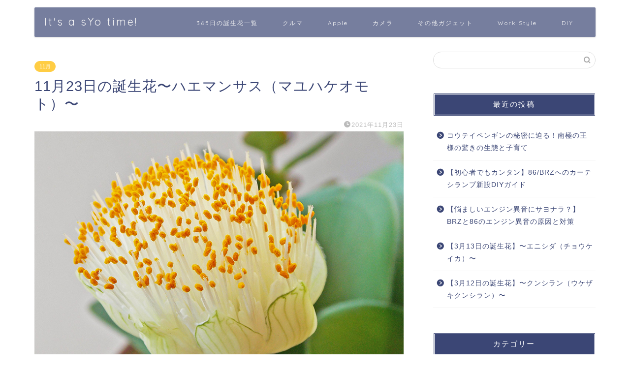

--- FILE ---
content_type: text/html; charset=UTF-8
request_url: https://shotahoshino.net/2021/11/23/1976/
body_size: 21162
content:
<!DOCTYPE html>
<html lang="ja">
<head prefix="og: http://ogp.me/ns# fb: http://ogp.me/ns/fb# article: http://ogp.me/ns/article#">
<meta charset="utf-8">
<meta http-equiv="X-UA-Compatible" content="IE=edge">
<meta name="viewport" content="width=device-width, initial-scale=1">
<!-- ここからOGP -->
<meta property="og:type" content="blog">
<meta property="og:title" content="11月23日の誕生花〜ハエマンサス（マユハケオモト）〜｜It&#039;s a sYo time!"> 
<meta property="og:url" content="https://shotahoshino.net/2021/11/23/1976/"> 
<meta property="og:description" content="11月23日（手袋の日）の誕生花、ハエマンサスをご紹介。花のもつ特徴から育て方や花言葉についても解説しています。﻿"> 
<meta property="og:image" content="https://shotahoshino.net/wp-content/uploads/2021/11/Haemanthusalbiflos1.jpeg">
<meta property="og:site_name" content="It&#039;s a sYo time!">
<meta property="fb:admins" content="">
<meta name="twitter:card" content="summary">
<!-- ここまでOGP --> 

<meta name="description" itemprop="description" content="11月23日（手袋の日）の誕生花、ハエマンサスをご紹介。花のもつ特徴から育て方や花言葉についても解説しています。﻿" >
<meta name="keywords" itemprop="keywords" content="記念日,誕生花,誕生日,花言葉,育てる,水やり,肥料,今日の誕生花,今日の花" >
<link rel="shortcut icon" href="https://shotahoshino.net/wp-content/themes/jin/favicon.ico">
<link rel="canonical" href="https://shotahoshino.net/2021/11/23/1976/">
<title>11月23日の誕生花〜ハエマンサス（マユハケオモト）〜 | It's a sYo time!</title>

		<!-- All in One SEO 4.9.3 - aioseo.com -->
	<meta name="description" content="2021年11月23日 | 11月23日（手袋の日）の誕生花、ハエマンサスをご紹介。花のもつ特徴から育て方や花言葉についても解説しています。今日は11月23日。 手袋の日だそうです。 日本手袋工業組合によって1981(昭和56)年に制定されました。" />
	<meta name="robots" content="max-image-preview:large" />
	<meta name="author" content="wpmaster"/>
	<meta name="google-site-verification" content="URfZBrofdiRTbDy1m0gxtjhbXzqJYlRkqGmmdZY1KYs" />
	<meta name="keywords" content="花,誕生花" />
	<link rel="canonical" href="https://shotahoshino.net/2021/11/23/1976/" />
	<meta name="generator" content="All in One SEO (AIOSEO) 4.9.3" />
		<meta property="og:locale" content="ja_JP" />
		<meta property="og:site_name" content="It&#039;s a sYo time! | これが私。写真・EC・Apple・車など多趣味な人間による自由なブログ。" />
		<meta property="og:type" content="article" />
		<meta property="og:title" content="11月23日の誕生花〜ハエマンサス（マユハケオモト）〜 | It&#039;s a sYo time!" />
		<meta property="og:description" content="2021年11月23日 | 11月23日（手袋の日）の誕生花、ハエマンサスをご紹介。花のもつ特徴から育て方や花言葉についても解説しています。今日は11月23日。 手袋の日だそうです。 日本手袋工業組合によって1981(昭和56)年に制定されました。" />
		<meta property="og:url" content="https://shotahoshino.net/2021/11/23/1976/" />
		<meta property="article:published_time" content="2021-11-23T12:40:33+00:00" />
		<meta property="article:modified_time" content="2021-11-23T12:40:33+00:00" />
		<meta name="twitter:card" content="summary" />
		<meta name="twitter:site" content="@sYo_biz" />
		<meta name="twitter:title" content="11月23日の誕生花〜ハエマンサス（マユハケオモト）〜 | It&#039;s a sYo time!" />
		<meta name="twitter:description" content="2021年11月23日 | 11月23日（手袋の日）の誕生花、ハエマンサスをご紹介。花のもつ特徴から育て方や花言葉についても解説しています。今日は11月23日。 手袋の日だそうです。 日本手袋工業組合によって1981(昭和56)年に制定されました。" />
		<meta name="twitter:creator" content="@sYo_biz" />
		<script type="application/ld+json" class="aioseo-schema">
			{"@context":"https:\/\/schema.org","@graph":[{"@type":"Article","@id":"https:\/\/shotahoshino.net\/2021\/11\/23\/1976\/#article","name":"11\u670823\u65e5\u306e\u8a95\u751f\u82b1\u301c\u30cf\u30a8\u30de\u30f3\u30b5\u30b9\uff08\u30de\u30e6\u30cf\u30b1\u30aa\u30e2\u30c8\uff09\u301c | It's a sYo time!","headline":"11\u670823\u65e5\u306e\u8a95\u751f\u82b1\u301c\u30cf\u30a8\u30de\u30f3\u30b5\u30b9\uff08\u30de\u30e6\u30cf\u30b1\u30aa\u30e2\u30c8\uff09\u301c","author":{"@id":"https:\/\/shotahoshino.net\/author\/wpmaster\/#author"},"publisher":{"@id":"https:\/\/shotahoshino.net\/#person"},"image":{"@type":"ImageObject","url":"https:\/\/shotahoshino.net\/wp-content\/uploads\/2021\/11\/Haemanthusalbiflos1.jpeg","width":800,"height":600},"datePublished":"2021-11-23T21:40:33+09:00","dateModified":"2021-11-23T21:40:33+09:00","inLanguage":"ja","mainEntityOfPage":{"@id":"https:\/\/shotahoshino.net\/2021\/11\/23\/1976\/#webpage"},"isPartOf":{"@id":"https:\/\/shotahoshino.net\/2021\/11\/23\/1976\/#webpage"},"articleSection":"11\u6708, \u8a95\u751f\u82b1, \u82b1, \u8a95\u751f\u82b1"},{"@type":"BreadcrumbList","@id":"https:\/\/shotahoshino.net\/2021\/11\/23\/1976\/#breadcrumblist","itemListElement":[{"@type":"ListItem","@id":"https:\/\/shotahoshino.net#listItem","position":1,"name":"\u30db\u30fc\u30e0","item":"https:\/\/shotahoshino.net","nextItem":{"@type":"ListItem","@id":"https:\/\/shotahoshino.net\/category\/%e8%aa%95%e7%94%9f%e8%8a%b1\/#listItem","name":"\u8a95\u751f\u82b1"}},{"@type":"ListItem","@id":"https:\/\/shotahoshino.net\/category\/%e8%aa%95%e7%94%9f%e8%8a%b1\/#listItem","position":2,"name":"\u8a95\u751f\u82b1","item":"https:\/\/shotahoshino.net\/category\/%e8%aa%95%e7%94%9f%e8%8a%b1\/","nextItem":{"@type":"ListItem","@id":"https:\/\/shotahoshino.net\/category\/%e8%aa%95%e7%94%9f%e8%8a%b1\/11%e6%9c%88\/#listItem","name":"11\u6708"},"previousItem":{"@type":"ListItem","@id":"https:\/\/shotahoshino.net#listItem","name":"\u30db\u30fc\u30e0"}},{"@type":"ListItem","@id":"https:\/\/shotahoshino.net\/category\/%e8%aa%95%e7%94%9f%e8%8a%b1\/11%e6%9c%88\/#listItem","position":3,"name":"11\u6708","item":"https:\/\/shotahoshino.net\/category\/%e8%aa%95%e7%94%9f%e8%8a%b1\/11%e6%9c%88\/","nextItem":{"@type":"ListItem","@id":"https:\/\/shotahoshino.net\/2021\/11\/23\/1976\/#listItem","name":"11\u670823\u65e5\u306e\u8a95\u751f\u82b1\u301c\u30cf\u30a8\u30de\u30f3\u30b5\u30b9\uff08\u30de\u30e6\u30cf\u30b1\u30aa\u30e2\u30c8\uff09\u301c"},"previousItem":{"@type":"ListItem","@id":"https:\/\/shotahoshino.net\/category\/%e8%aa%95%e7%94%9f%e8%8a%b1\/#listItem","name":"\u8a95\u751f\u82b1"}},{"@type":"ListItem","@id":"https:\/\/shotahoshino.net\/2021\/11\/23\/1976\/#listItem","position":4,"name":"11\u670823\u65e5\u306e\u8a95\u751f\u82b1\u301c\u30cf\u30a8\u30de\u30f3\u30b5\u30b9\uff08\u30de\u30e6\u30cf\u30b1\u30aa\u30e2\u30c8\uff09\u301c","previousItem":{"@type":"ListItem","@id":"https:\/\/shotahoshino.net\/category\/%e8%aa%95%e7%94%9f%e8%8a%b1\/11%e6%9c%88\/#listItem","name":"11\u6708"}}]},{"@type":"Person","@id":"https:\/\/shotahoshino.net\/#person","name":"wpmaster","image":{"@type":"ImageObject","@id":"https:\/\/shotahoshino.net\/2021\/11\/23\/1976\/#personImage","url":"https:\/\/secure.gravatar.com\/avatar\/f4fb761862f072abf18884e1291f7152?s=96&d=mm&r=g","width":96,"height":96,"caption":"wpmaster"}},{"@type":"Person","@id":"https:\/\/shotahoshino.net\/author\/wpmaster\/#author","url":"https:\/\/shotahoshino.net\/author\/wpmaster\/","name":"wpmaster","image":{"@type":"ImageObject","@id":"https:\/\/shotahoshino.net\/2021\/11\/23\/1976\/#authorImage","url":"https:\/\/secure.gravatar.com\/avatar\/f4fb761862f072abf18884e1291f7152?s=96&d=mm&r=g","width":96,"height":96,"caption":"wpmaster"}},{"@type":"WebPage","@id":"https:\/\/shotahoshino.net\/2021\/11\/23\/1976\/#webpage","url":"https:\/\/shotahoshino.net\/2021\/11\/23\/1976\/","name":"11\u670823\u65e5\u306e\u8a95\u751f\u82b1\u301c\u30cf\u30a8\u30de\u30f3\u30b5\u30b9\uff08\u30de\u30e6\u30cf\u30b1\u30aa\u30e2\u30c8\uff09\u301c | It's a sYo time!","description":"2021\u5e7411\u670823\u65e5 | 11\u670823\u65e5\uff08\u624b\u888b\u306e\u65e5\uff09\u306e\u8a95\u751f\u82b1\u3001\u30cf\u30a8\u30de\u30f3\u30b5\u30b9\u3092\u3054\u7d39\u4ecb\u3002\u82b1\u306e\u3082\u3064\u7279\u5fb4\u304b\u3089\u80b2\u3066\u65b9\u3084\u82b1\u8a00\u8449\u306b\u3064\u3044\u3066\u3082\u89e3\u8aac\u3057\u3066\u3044\u307e\u3059\u3002\u4eca\u65e5\u306f11\u670823\u65e5\u3002 \u624b\u888b\u306e\u65e5\u3060\u305d\u3046\u3067\u3059\u3002 \u65e5\u672c\u624b\u888b\u5de5\u696d\u7d44\u5408\u306b\u3088\u3063\u30661981(\u662d\u548c56)\u5e74\u306b\u5236\u5b9a\u3055\u308c\u307e\u3057\u305f\u3002","inLanguage":"ja","isPartOf":{"@id":"https:\/\/shotahoshino.net\/#website"},"breadcrumb":{"@id":"https:\/\/shotahoshino.net\/2021\/11\/23\/1976\/#breadcrumblist"},"author":{"@id":"https:\/\/shotahoshino.net\/author\/wpmaster\/#author"},"creator":{"@id":"https:\/\/shotahoshino.net\/author\/wpmaster\/#author"},"image":{"@type":"ImageObject","url":"https:\/\/shotahoshino.net\/wp-content\/uploads\/2021\/11\/Haemanthusalbiflos1.jpeg","@id":"https:\/\/shotahoshino.net\/2021\/11\/23\/1976\/#mainImage","width":800,"height":600},"primaryImageOfPage":{"@id":"https:\/\/shotahoshino.net\/2021\/11\/23\/1976\/#mainImage"},"datePublished":"2021-11-23T21:40:33+09:00","dateModified":"2021-11-23T21:40:33+09:00"},{"@type":"WebSite","@id":"https:\/\/shotahoshino.net\/#website","url":"https:\/\/shotahoshino.net\/","name":"It's a sYo time!","description":"\u3053\u308c\u304c\u79c1\u3002\u5199\u771f\u30fbEC\u30fbApple\u30fb\u8eca\u306a\u3069\u591a\u8da3\u5473\u306a\u4eba\u9593\u306b\u3088\u308b\u81ea\u7531\u306a\u30d6\u30ed\u30b0\u3002","inLanguage":"ja","publisher":{"@id":"https:\/\/shotahoshino.net\/#person"}}]}
		</script>
		<!-- All in One SEO -->

<link rel='dns-prefetch' href='//ajax.googleapis.com' />
<link rel='dns-prefetch' href='//cdnjs.cloudflare.com' />
<link rel='dns-prefetch' href='//use.fontawesome.com' />
<link rel='dns-prefetch' href='//stats.wp.com' />
<link rel='preconnect' href='//c0.wp.com' />
<link rel="alternate" type="application/rss+xml" title="It&#039;s a sYo time! &raquo; フィード" href="https://shotahoshino.net/feed/" />
<link rel="alternate" type="application/rss+xml" title="It&#039;s a sYo time! &raquo; コメントフィード" href="https://shotahoshino.net/comments/feed/" />
<link rel="alternate" type="application/rss+xml" title="It&#039;s a sYo time! &raquo; 11月23日の誕生花〜ハエマンサス（マユハケオモト）〜 のコメントのフィード" href="https://shotahoshino.net/2021/11/23/1976/feed/" />
		<!-- This site uses the Google Analytics by MonsterInsights plugin v9.11.1 - Using Analytics tracking - https://www.monsterinsights.com/ -->
							<script src="//www.googletagmanager.com/gtag/js?id=G-QEP183LZCY"  data-cfasync="false" data-wpfc-render="false" type="text/javascript" async></script>
			<script data-cfasync="false" data-wpfc-render="false" type="text/javascript">
				var mi_version = '9.11.1';
				var mi_track_user = true;
				var mi_no_track_reason = '';
								var MonsterInsightsDefaultLocations = {"page_location":"https:\/\/shotahoshino.net\/2021\/11\/23\/1976\/"};
								if ( typeof MonsterInsightsPrivacyGuardFilter === 'function' ) {
					var MonsterInsightsLocations = (typeof MonsterInsightsExcludeQuery === 'object') ? MonsterInsightsPrivacyGuardFilter( MonsterInsightsExcludeQuery ) : MonsterInsightsPrivacyGuardFilter( MonsterInsightsDefaultLocations );
				} else {
					var MonsterInsightsLocations = (typeof MonsterInsightsExcludeQuery === 'object') ? MonsterInsightsExcludeQuery : MonsterInsightsDefaultLocations;
				}

								var disableStrs = [
										'ga-disable-G-QEP183LZCY',
									];

				/* Function to detect opted out users */
				function __gtagTrackerIsOptedOut() {
					for (var index = 0; index < disableStrs.length; index++) {
						if (document.cookie.indexOf(disableStrs[index] + '=true') > -1) {
							return true;
						}
					}

					return false;
				}

				/* Disable tracking if the opt-out cookie exists. */
				if (__gtagTrackerIsOptedOut()) {
					for (var index = 0; index < disableStrs.length; index++) {
						window[disableStrs[index]] = true;
					}
				}

				/* Opt-out function */
				function __gtagTrackerOptout() {
					for (var index = 0; index < disableStrs.length; index++) {
						document.cookie = disableStrs[index] + '=true; expires=Thu, 31 Dec 2099 23:59:59 UTC; path=/';
						window[disableStrs[index]] = true;
					}
				}

				if ('undefined' === typeof gaOptout) {
					function gaOptout() {
						__gtagTrackerOptout();
					}
				}
								window.dataLayer = window.dataLayer || [];

				window.MonsterInsightsDualTracker = {
					helpers: {},
					trackers: {},
				};
				if (mi_track_user) {
					function __gtagDataLayer() {
						dataLayer.push(arguments);
					}

					function __gtagTracker(type, name, parameters) {
						if (!parameters) {
							parameters = {};
						}

						if (parameters.send_to) {
							__gtagDataLayer.apply(null, arguments);
							return;
						}

						if (type === 'event') {
														parameters.send_to = monsterinsights_frontend.v4_id;
							var hookName = name;
							if (typeof parameters['event_category'] !== 'undefined') {
								hookName = parameters['event_category'] + ':' + name;
							}

							if (typeof MonsterInsightsDualTracker.trackers[hookName] !== 'undefined') {
								MonsterInsightsDualTracker.trackers[hookName](parameters);
							} else {
								__gtagDataLayer('event', name, parameters);
							}
							
						} else {
							__gtagDataLayer.apply(null, arguments);
						}
					}

					__gtagTracker('js', new Date());
					__gtagTracker('set', {
						'developer_id.dZGIzZG': true,
											});
					if ( MonsterInsightsLocations.page_location ) {
						__gtagTracker('set', MonsterInsightsLocations);
					}
										__gtagTracker('config', 'G-QEP183LZCY', {"forceSSL":"true","link_attribution":"true"} );
										window.gtag = __gtagTracker;										(function () {
						/* https://developers.google.com/analytics/devguides/collection/analyticsjs/ */
						/* ga and __gaTracker compatibility shim. */
						var noopfn = function () {
							return null;
						};
						var newtracker = function () {
							return new Tracker();
						};
						var Tracker = function () {
							return null;
						};
						var p = Tracker.prototype;
						p.get = noopfn;
						p.set = noopfn;
						p.send = function () {
							var args = Array.prototype.slice.call(arguments);
							args.unshift('send');
							__gaTracker.apply(null, args);
						};
						var __gaTracker = function () {
							var len = arguments.length;
							if (len === 0) {
								return;
							}
							var f = arguments[len - 1];
							if (typeof f !== 'object' || f === null || typeof f.hitCallback !== 'function') {
								if ('send' === arguments[0]) {
									var hitConverted, hitObject = false, action;
									if ('event' === arguments[1]) {
										if ('undefined' !== typeof arguments[3]) {
											hitObject = {
												'eventAction': arguments[3],
												'eventCategory': arguments[2],
												'eventLabel': arguments[4],
												'value': arguments[5] ? arguments[5] : 1,
											}
										}
									}
									if ('pageview' === arguments[1]) {
										if ('undefined' !== typeof arguments[2]) {
											hitObject = {
												'eventAction': 'page_view',
												'page_path': arguments[2],
											}
										}
									}
									if (typeof arguments[2] === 'object') {
										hitObject = arguments[2];
									}
									if (typeof arguments[5] === 'object') {
										Object.assign(hitObject, arguments[5]);
									}
									if ('undefined' !== typeof arguments[1].hitType) {
										hitObject = arguments[1];
										if ('pageview' === hitObject.hitType) {
											hitObject.eventAction = 'page_view';
										}
									}
									if (hitObject) {
										action = 'timing' === arguments[1].hitType ? 'timing_complete' : hitObject.eventAction;
										hitConverted = mapArgs(hitObject);
										__gtagTracker('event', action, hitConverted);
									}
								}
								return;
							}

							function mapArgs(args) {
								var arg, hit = {};
								var gaMap = {
									'eventCategory': 'event_category',
									'eventAction': 'event_action',
									'eventLabel': 'event_label',
									'eventValue': 'event_value',
									'nonInteraction': 'non_interaction',
									'timingCategory': 'event_category',
									'timingVar': 'name',
									'timingValue': 'value',
									'timingLabel': 'event_label',
									'page': 'page_path',
									'location': 'page_location',
									'title': 'page_title',
									'referrer' : 'page_referrer',
								};
								for (arg in args) {
																		if (!(!args.hasOwnProperty(arg) || !gaMap.hasOwnProperty(arg))) {
										hit[gaMap[arg]] = args[arg];
									} else {
										hit[arg] = args[arg];
									}
								}
								return hit;
							}

							try {
								f.hitCallback();
							} catch (ex) {
							}
						};
						__gaTracker.create = newtracker;
						__gaTracker.getByName = newtracker;
						__gaTracker.getAll = function () {
							return [];
						};
						__gaTracker.remove = noopfn;
						__gaTracker.loaded = true;
						window['__gaTracker'] = __gaTracker;
					})();
									} else {
										console.log("");
					(function () {
						function __gtagTracker() {
							return null;
						}

						window['__gtagTracker'] = __gtagTracker;
						window['gtag'] = __gtagTracker;
					})();
									}
			</script>
							<!-- / Google Analytics by MonsterInsights -->
		<script type="text/javascript">
/* <![CDATA[ */
window._wpemojiSettings = {"baseUrl":"https:\/\/s.w.org\/images\/core\/emoji\/15.0.3\/72x72\/","ext":".png","svgUrl":"https:\/\/s.w.org\/images\/core\/emoji\/15.0.3\/svg\/","svgExt":".svg","source":{"concatemoji":"https:\/\/shotahoshino.net\/wp-includes\/js\/wp-emoji-release.min.js?ver=6.6.4"}};
/*! This file is auto-generated */
!function(i,n){var o,s,e;function c(e){try{var t={supportTests:e,timestamp:(new Date).valueOf()};sessionStorage.setItem(o,JSON.stringify(t))}catch(e){}}function p(e,t,n){e.clearRect(0,0,e.canvas.width,e.canvas.height),e.fillText(t,0,0);var t=new Uint32Array(e.getImageData(0,0,e.canvas.width,e.canvas.height).data),r=(e.clearRect(0,0,e.canvas.width,e.canvas.height),e.fillText(n,0,0),new Uint32Array(e.getImageData(0,0,e.canvas.width,e.canvas.height).data));return t.every(function(e,t){return e===r[t]})}function u(e,t,n){switch(t){case"flag":return n(e,"\ud83c\udff3\ufe0f\u200d\u26a7\ufe0f","\ud83c\udff3\ufe0f\u200b\u26a7\ufe0f")?!1:!n(e,"\ud83c\uddfa\ud83c\uddf3","\ud83c\uddfa\u200b\ud83c\uddf3")&&!n(e,"\ud83c\udff4\udb40\udc67\udb40\udc62\udb40\udc65\udb40\udc6e\udb40\udc67\udb40\udc7f","\ud83c\udff4\u200b\udb40\udc67\u200b\udb40\udc62\u200b\udb40\udc65\u200b\udb40\udc6e\u200b\udb40\udc67\u200b\udb40\udc7f");case"emoji":return!n(e,"\ud83d\udc26\u200d\u2b1b","\ud83d\udc26\u200b\u2b1b")}return!1}function f(e,t,n){var r="undefined"!=typeof WorkerGlobalScope&&self instanceof WorkerGlobalScope?new OffscreenCanvas(300,150):i.createElement("canvas"),a=r.getContext("2d",{willReadFrequently:!0}),o=(a.textBaseline="top",a.font="600 32px Arial",{});return e.forEach(function(e){o[e]=t(a,e,n)}),o}function t(e){var t=i.createElement("script");t.src=e,t.defer=!0,i.head.appendChild(t)}"undefined"!=typeof Promise&&(o="wpEmojiSettingsSupports",s=["flag","emoji"],n.supports={everything:!0,everythingExceptFlag:!0},e=new Promise(function(e){i.addEventListener("DOMContentLoaded",e,{once:!0})}),new Promise(function(t){var n=function(){try{var e=JSON.parse(sessionStorage.getItem(o));if("object"==typeof e&&"number"==typeof e.timestamp&&(new Date).valueOf()<e.timestamp+604800&&"object"==typeof e.supportTests)return e.supportTests}catch(e){}return null}();if(!n){if("undefined"!=typeof Worker&&"undefined"!=typeof OffscreenCanvas&&"undefined"!=typeof URL&&URL.createObjectURL&&"undefined"!=typeof Blob)try{var e="postMessage("+f.toString()+"("+[JSON.stringify(s),u.toString(),p.toString()].join(",")+"));",r=new Blob([e],{type:"text/javascript"}),a=new Worker(URL.createObjectURL(r),{name:"wpTestEmojiSupports"});return void(a.onmessage=function(e){c(n=e.data),a.terminate(),t(n)})}catch(e){}c(n=f(s,u,p))}t(n)}).then(function(e){for(var t in e)n.supports[t]=e[t],n.supports.everything=n.supports.everything&&n.supports[t],"flag"!==t&&(n.supports.everythingExceptFlag=n.supports.everythingExceptFlag&&n.supports[t]);n.supports.everythingExceptFlag=n.supports.everythingExceptFlag&&!n.supports.flag,n.DOMReady=!1,n.readyCallback=function(){n.DOMReady=!0}}).then(function(){return e}).then(function(){var e;n.supports.everything||(n.readyCallback(),(e=n.source||{}).concatemoji?t(e.concatemoji):e.wpemoji&&e.twemoji&&(t(e.twemoji),t(e.wpemoji)))}))}((window,document),window._wpemojiSettings);
/* ]]> */
</script>
<link rel='stylesheet' id='jetpack_related-posts-css' href='https://c0.wp.com/p/jetpack/14.5/modules/related-posts/related-posts.css' type='text/css' media='all' />
<style id='wp-emoji-styles-inline-css' type='text/css'>

	img.wp-smiley, img.emoji {
		display: inline !important;
		border: none !important;
		box-shadow: none !important;
		height: 1em !important;
		width: 1em !important;
		margin: 0 0.07em !important;
		vertical-align: -0.1em !important;
		background: none !important;
		padding: 0 !important;
	}
</style>
<link rel='stylesheet' id='wp-block-library-css' href='https://c0.wp.com/c/6.6.4/wp-includes/css/dist/block-library/style.min.css' type='text/css' media='all' />
<link rel='stylesheet' id='aioseo/css/src/vue/standalone/blocks/table-of-contents/global.scss-css' href='https://shotahoshino.net/wp-content/plugins/all-in-one-seo-pack/dist/Lite/assets/css/table-of-contents/global.e90f6d47.css?ver=4.9.3' type='text/css' media='all' />
<link rel='stylesheet' id='mediaelement-css' href='https://c0.wp.com/c/6.6.4/wp-includes/js/mediaelement/mediaelementplayer-legacy.min.css' type='text/css' media='all' />
<link rel='stylesheet' id='wp-mediaelement-css' href='https://c0.wp.com/c/6.6.4/wp-includes/js/mediaelement/wp-mediaelement.min.css' type='text/css' media='all' />
<style id='jetpack-sharing-buttons-style-inline-css' type='text/css'>
.jetpack-sharing-buttons__services-list{display:flex;flex-direction:row;flex-wrap:wrap;gap:0;list-style-type:none;margin:5px;padding:0}.jetpack-sharing-buttons__services-list.has-small-icon-size{font-size:12px}.jetpack-sharing-buttons__services-list.has-normal-icon-size{font-size:16px}.jetpack-sharing-buttons__services-list.has-large-icon-size{font-size:24px}.jetpack-sharing-buttons__services-list.has-huge-icon-size{font-size:36px}@media print{.jetpack-sharing-buttons__services-list{display:none!important}}.editor-styles-wrapper .wp-block-jetpack-sharing-buttons{gap:0;padding-inline-start:0}ul.jetpack-sharing-buttons__services-list.has-background{padding:1.25em 2.375em}
</style>
<style id='classic-theme-styles-inline-css' type='text/css'>
/*! This file is auto-generated */
.wp-block-button__link{color:#fff;background-color:#32373c;border-radius:9999px;box-shadow:none;text-decoration:none;padding:calc(.667em + 2px) calc(1.333em + 2px);font-size:1.125em}.wp-block-file__button{background:#32373c;color:#fff;text-decoration:none}
</style>
<style id='global-styles-inline-css' type='text/css'>
:root{--wp--preset--aspect-ratio--square: 1;--wp--preset--aspect-ratio--4-3: 4/3;--wp--preset--aspect-ratio--3-4: 3/4;--wp--preset--aspect-ratio--3-2: 3/2;--wp--preset--aspect-ratio--2-3: 2/3;--wp--preset--aspect-ratio--16-9: 16/9;--wp--preset--aspect-ratio--9-16: 9/16;--wp--preset--color--black: #000000;--wp--preset--color--cyan-bluish-gray: #abb8c3;--wp--preset--color--white: #ffffff;--wp--preset--color--pale-pink: #f78da7;--wp--preset--color--vivid-red: #cf2e2e;--wp--preset--color--luminous-vivid-orange: #ff6900;--wp--preset--color--luminous-vivid-amber: #fcb900;--wp--preset--color--light-green-cyan: #7bdcb5;--wp--preset--color--vivid-green-cyan: #00d084;--wp--preset--color--pale-cyan-blue: #8ed1fc;--wp--preset--color--vivid-cyan-blue: #0693e3;--wp--preset--color--vivid-purple: #9b51e0;--wp--preset--gradient--vivid-cyan-blue-to-vivid-purple: linear-gradient(135deg,rgba(6,147,227,1) 0%,rgb(155,81,224) 100%);--wp--preset--gradient--light-green-cyan-to-vivid-green-cyan: linear-gradient(135deg,rgb(122,220,180) 0%,rgb(0,208,130) 100%);--wp--preset--gradient--luminous-vivid-amber-to-luminous-vivid-orange: linear-gradient(135deg,rgba(252,185,0,1) 0%,rgba(255,105,0,1) 100%);--wp--preset--gradient--luminous-vivid-orange-to-vivid-red: linear-gradient(135deg,rgba(255,105,0,1) 0%,rgb(207,46,46) 100%);--wp--preset--gradient--very-light-gray-to-cyan-bluish-gray: linear-gradient(135deg,rgb(238,238,238) 0%,rgb(169,184,195) 100%);--wp--preset--gradient--cool-to-warm-spectrum: linear-gradient(135deg,rgb(74,234,220) 0%,rgb(151,120,209) 20%,rgb(207,42,186) 40%,rgb(238,44,130) 60%,rgb(251,105,98) 80%,rgb(254,248,76) 100%);--wp--preset--gradient--blush-light-purple: linear-gradient(135deg,rgb(255,206,236) 0%,rgb(152,150,240) 100%);--wp--preset--gradient--blush-bordeaux: linear-gradient(135deg,rgb(254,205,165) 0%,rgb(254,45,45) 50%,rgb(107,0,62) 100%);--wp--preset--gradient--luminous-dusk: linear-gradient(135deg,rgb(255,203,112) 0%,rgb(199,81,192) 50%,rgb(65,88,208) 100%);--wp--preset--gradient--pale-ocean: linear-gradient(135deg,rgb(255,245,203) 0%,rgb(182,227,212) 50%,rgb(51,167,181) 100%);--wp--preset--gradient--electric-grass: linear-gradient(135deg,rgb(202,248,128) 0%,rgb(113,206,126) 100%);--wp--preset--gradient--midnight: linear-gradient(135deg,rgb(2,3,129) 0%,rgb(40,116,252) 100%);--wp--preset--font-size--small: 13px;--wp--preset--font-size--medium: 20px;--wp--preset--font-size--large: 36px;--wp--preset--font-size--x-large: 42px;--wp--preset--spacing--20: 0.44rem;--wp--preset--spacing--30: 0.67rem;--wp--preset--spacing--40: 1rem;--wp--preset--spacing--50: 1.5rem;--wp--preset--spacing--60: 2.25rem;--wp--preset--spacing--70: 3.38rem;--wp--preset--spacing--80: 5.06rem;--wp--preset--shadow--natural: 6px 6px 9px rgba(0, 0, 0, 0.2);--wp--preset--shadow--deep: 12px 12px 50px rgba(0, 0, 0, 0.4);--wp--preset--shadow--sharp: 6px 6px 0px rgba(0, 0, 0, 0.2);--wp--preset--shadow--outlined: 6px 6px 0px -3px rgba(255, 255, 255, 1), 6px 6px rgba(0, 0, 0, 1);--wp--preset--shadow--crisp: 6px 6px 0px rgba(0, 0, 0, 1);}:where(.is-layout-flex){gap: 0.5em;}:where(.is-layout-grid){gap: 0.5em;}body .is-layout-flex{display: flex;}.is-layout-flex{flex-wrap: wrap;align-items: center;}.is-layout-flex > :is(*, div){margin: 0;}body .is-layout-grid{display: grid;}.is-layout-grid > :is(*, div){margin: 0;}:where(.wp-block-columns.is-layout-flex){gap: 2em;}:where(.wp-block-columns.is-layout-grid){gap: 2em;}:where(.wp-block-post-template.is-layout-flex){gap: 1.25em;}:where(.wp-block-post-template.is-layout-grid){gap: 1.25em;}.has-black-color{color: var(--wp--preset--color--black) !important;}.has-cyan-bluish-gray-color{color: var(--wp--preset--color--cyan-bluish-gray) !important;}.has-white-color{color: var(--wp--preset--color--white) !important;}.has-pale-pink-color{color: var(--wp--preset--color--pale-pink) !important;}.has-vivid-red-color{color: var(--wp--preset--color--vivid-red) !important;}.has-luminous-vivid-orange-color{color: var(--wp--preset--color--luminous-vivid-orange) !important;}.has-luminous-vivid-amber-color{color: var(--wp--preset--color--luminous-vivid-amber) !important;}.has-light-green-cyan-color{color: var(--wp--preset--color--light-green-cyan) !important;}.has-vivid-green-cyan-color{color: var(--wp--preset--color--vivid-green-cyan) !important;}.has-pale-cyan-blue-color{color: var(--wp--preset--color--pale-cyan-blue) !important;}.has-vivid-cyan-blue-color{color: var(--wp--preset--color--vivid-cyan-blue) !important;}.has-vivid-purple-color{color: var(--wp--preset--color--vivid-purple) !important;}.has-black-background-color{background-color: var(--wp--preset--color--black) !important;}.has-cyan-bluish-gray-background-color{background-color: var(--wp--preset--color--cyan-bluish-gray) !important;}.has-white-background-color{background-color: var(--wp--preset--color--white) !important;}.has-pale-pink-background-color{background-color: var(--wp--preset--color--pale-pink) !important;}.has-vivid-red-background-color{background-color: var(--wp--preset--color--vivid-red) !important;}.has-luminous-vivid-orange-background-color{background-color: var(--wp--preset--color--luminous-vivid-orange) !important;}.has-luminous-vivid-amber-background-color{background-color: var(--wp--preset--color--luminous-vivid-amber) !important;}.has-light-green-cyan-background-color{background-color: var(--wp--preset--color--light-green-cyan) !important;}.has-vivid-green-cyan-background-color{background-color: var(--wp--preset--color--vivid-green-cyan) !important;}.has-pale-cyan-blue-background-color{background-color: var(--wp--preset--color--pale-cyan-blue) !important;}.has-vivid-cyan-blue-background-color{background-color: var(--wp--preset--color--vivid-cyan-blue) !important;}.has-vivid-purple-background-color{background-color: var(--wp--preset--color--vivid-purple) !important;}.has-black-border-color{border-color: var(--wp--preset--color--black) !important;}.has-cyan-bluish-gray-border-color{border-color: var(--wp--preset--color--cyan-bluish-gray) !important;}.has-white-border-color{border-color: var(--wp--preset--color--white) !important;}.has-pale-pink-border-color{border-color: var(--wp--preset--color--pale-pink) !important;}.has-vivid-red-border-color{border-color: var(--wp--preset--color--vivid-red) !important;}.has-luminous-vivid-orange-border-color{border-color: var(--wp--preset--color--luminous-vivid-orange) !important;}.has-luminous-vivid-amber-border-color{border-color: var(--wp--preset--color--luminous-vivid-amber) !important;}.has-light-green-cyan-border-color{border-color: var(--wp--preset--color--light-green-cyan) !important;}.has-vivid-green-cyan-border-color{border-color: var(--wp--preset--color--vivid-green-cyan) !important;}.has-pale-cyan-blue-border-color{border-color: var(--wp--preset--color--pale-cyan-blue) !important;}.has-vivid-cyan-blue-border-color{border-color: var(--wp--preset--color--vivid-cyan-blue) !important;}.has-vivid-purple-border-color{border-color: var(--wp--preset--color--vivid-purple) !important;}.has-vivid-cyan-blue-to-vivid-purple-gradient-background{background: var(--wp--preset--gradient--vivid-cyan-blue-to-vivid-purple) !important;}.has-light-green-cyan-to-vivid-green-cyan-gradient-background{background: var(--wp--preset--gradient--light-green-cyan-to-vivid-green-cyan) !important;}.has-luminous-vivid-amber-to-luminous-vivid-orange-gradient-background{background: var(--wp--preset--gradient--luminous-vivid-amber-to-luminous-vivid-orange) !important;}.has-luminous-vivid-orange-to-vivid-red-gradient-background{background: var(--wp--preset--gradient--luminous-vivid-orange-to-vivid-red) !important;}.has-very-light-gray-to-cyan-bluish-gray-gradient-background{background: var(--wp--preset--gradient--very-light-gray-to-cyan-bluish-gray) !important;}.has-cool-to-warm-spectrum-gradient-background{background: var(--wp--preset--gradient--cool-to-warm-spectrum) !important;}.has-blush-light-purple-gradient-background{background: var(--wp--preset--gradient--blush-light-purple) !important;}.has-blush-bordeaux-gradient-background{background: var(--wp--preset--gradient--blush-bordeaux) !important;}.has-luminous-dusk-gradient-background{background: var(--wp--preset--gradient--luminous-dusk) !important;}.has-pale-ocean-gradient-background{background: var(--wp--preset--gradient--pale-ocean) !important;}.has-electric-grass-gradient-background{background: var(--wp--preset--gradient--electric-grass) !important;}.has-midnight-gradient-background{background: var(--wp--preset--gradient--midnight) !important;}.has-small-font-size{font-size: var(--wp--preset--font-size--small) !important;}.has-medium-font-size{font-size: var(--wp--preset--font-size--medium) !important;}.has-large-font-size{font-size: var(--wp--preset--font-size--large) !important;}.has-x-large-font-size{font-size: var(--wp--preset--font-size--x-large) !important;}
:where(.wp-block-post-template.is-layout-flex){gap: 1.25em;}:where(.wp-block-post-template.is-layout-grid){gap: 1.25em;}
:where(.wp-block-columns.is-layout-flex){gap: 2em;}:where(.wp-block-columns.is-layout-grid){gap: 2em;}
:root :where(.wp-block-pullquote){font-size: 1.5em;line-height: 1.6;}
</style>
<link rel='stylesheet' id='theme-style-css' href='https://shotahoshino.net/wp-content/themes/jin/style.css?ver=6.6.4' type='text/css' media='all' />
<link rel='stylesheet' id='fontawesome-style-css' href='https://use.fontawesome.com/releases/v5.6.3/css/all.css?ver=6.6.4' type='text/css' media='all' />
<link rel='stylesheet' id='swiper-style-css' href='https://cdnjs.cloudflare.com/ajax/libs/Swiper/4.0.7/css/swiper.min.css?ver=6.6.4' type='text/css' media='all' />
<script type="text/javascript" id="jetpack_related-posts-js-extra">
/* <![CDATA[ */
var related_posts_js_options = {"post_heading":"h4"};
/* ]]> */
</script>
<script type="text/javascript" src="https://c0.wp.com/p/jetpack/14.5/_inc/build/related-posts/related-posts.min.js" id="jetpack_related-posts-js"></script>
<script type="text/javascript" src="https://shotahoshino.net/wp-content/plugins/google-analytics-for-wordpress/assets/js/frontend-gtag.min.js?ver=9.11.1" id="monsterinsights-frontend-script-js" async="async" data-wp-strategy="async"></script>
<script data-cfasync="false" data-wpfc-render="false" type="text/javascript" id='monsterinsights-frontend-script-js-extra'>/* <![CDATA[ */
var monsterinsights_frontend = {"js_events_tracking":"true","download_extensions":"doc,pdf,ppt,zip,xls,docx,pptx,xlsx","inbound_paths":"[{\"path\":\"\\\/go\\\/\",\"label\":\"affiliate\"},{\"path\":\"\\\/recommend\\\/\",\"label\":\"affiliate\"}]","home_url":"https:\/\/shotahoshino.net","hash_tracking":"false","v4_id":"G-QEP183LZCY"};/* ]]> */
</script>
<link rel="https://api.w.org/" href="https://shotahoshino.net/wp-json/" /><link rel="alternate" title="JSON" type="application/json" href="https://shotahoshino.net/wp-json/wp/v2/posts/1976" /><link rel='shortlink' href='https://wp.me/pa9byj-vS' />
<link rel="alternate" title="oEmbed (JSON)" type="application/json+oembed" href="https://shotahoshino.net/wp-json/oembed/1.0/embed?url=https%3A%2F%2Fshotahoshino.net%2F2021%2F11%2F23%2F1976%2F" />
<link rel="alternate" title="oEmbed (XML)" type="text/xml+oembed" href="https://shotahoshino.net/wp-json/oembed/1.0/embed?url=https%3A%2F%2Fshotahoshino.net%2F2021%2F11%2F23%2F1976%2F&#038;format=xml" />
	<style>img#wpstats{display:none}</style>
			<style type="text/css">
		#wrapper {
			background-color: #fff;
			background-image: url();
					}

		.related-entry-headline-text span:before,
		#comment-title span:before,
		#reply-title span:before {
			background-color: #3b4675;
			border-color: #3b4675 !important;
		}

		#breadcrumb:after,
		#page-top a {
			background-color: #3b4675;
		}

		footer {
			background-color: #3b4675;
		}

		.footer-inner a,
		#copyright,
		#copyright-center {
			border-color: #fff !important;
			color: #fff !important;
		}

		#footer-widget-area {
			border-color: #fff !important;
		}

		.page-top-footer a {
			color: #3b4675 !important;
		}

		#breadcrumb ul li,
		#breadcrumb ul li a {
			color: #3b4675 !important;
		}

		body,
		a,
		a:link,
		a:visited,
		.my-profile,
		.widgettitle,
		.tabBtn-mag label {
			color: #3b4675;
		}

		a:hover {
			color: #008db7;
		}

		.widget_nav_menu ul>li>a:before,
		.widget_categories ul>li>a:before,
		.widget_pages ul>li>a:before,
		.widget_recent_entries ul>li>a:before,
		.widget_archive ul>li>a:before,
		.widget_archive form:after,
		.widget_categories form:after,
		.widget_nav_menu ul>li>ul.sub-menu>li>a:before,
		.widget_categories ul>li>.children>li>a:before,
		.widget_pages ul>li>.children>li>a:before,
		.widget_nav_menu ul>li>ul.sub-menu>li>ul.sub-menu li>a:before,
		.widget_categories ul>li>.children>li>.children li>a:before,
		.widget_pages ul>li>.children>li>.children li>a:before {
			color: #3b4675;
		}

		.widget_nav_menu ul .sub-menu .sub-menu li a:before {
			background-color: #3b4675 !important;
		}
		.d--labeling-act-border{
			border-color: rgba(59,70,117,0.18);
		}
		.c--labeling-act.d--labeling-act-solid{
			background-color: rgba(59,70,117,0.06);
		}
		.a--labeling-act{
			color: rgba(59,70,117,0.6);
		}
		.a--labeling-small-act span{
			background-color: rgba(59,70,117,0.21);
		}
		.c--labeling-act.d--labeling-act-strong{
			background-color: rgba(59,70,117,0.045);
		}
		.d--labeling-act-strong .a--labeling-act{
			color: rgba(59,70,117,0.75);
		}


		footer .footer-widget,
		footer .footer-widget a,
		footer .footer-widget ul li,
		.footer-widget.widget_nav_menu ul>li>a:before,
		.footer-widget.widget_categories ul>li>a:before,
		.footer-widget.widget_recent_entries ul>li>a:before,
		.footer-widget.widget_pages ul>li>a:before,
		.footer-widget.widget_archive ul>li>a:before,
		footer .widget_tag_cloud .tagcloud a:before {
			color: #fff !important;
			border-color: #fff !important;
		}

		footer .footer-widget .widgettitle {
			color: #fff !important;
			border-color: #ffcd44 !important;
		}

		footer .widget_nav_menu ul .children .children li a:before,
		footer .widget_categories ul .children .children li a:before,
		footer .widget_nav_menu ul .sub-menu .sub-menu li a:before {
			background-color: #fff !important;
		}

		#drawernav a:hover,
		.post-list-title,
		#prev-next p,
		#toc_container .toc_list li a {
			color: #3b4675 !important;
		}

		#header-box {
			background-color: #3b4675;
		}

		#header-box .header-box10-bg:before,
		#header-box .header-box11-bg:before {
			background-color: #3b4675 !important;

		}

		@media (min-width: 768px) {

			#header-box .header-box10-bg:before,
			#header-box .header-box11-bg:before {
				border-radius: 2px;
			}
		}

		@media (min-width: 768px) {
			.top-image-meta {
				margin-top: calc(0px - 30px);
			}
		}

		@media (min-width: 1200px) {
			.top-image-meta {
				margin-top: calc(0px);
			}
		}

		.pickup-contents:before {
			background-color: #3b4675 !important;
		}

		.main-image-text {
			color: #555;
		}

		.main-image-text-sub {
			color: #555;
		}

		@media (min-width: 481px) {
			#site-info {
				padding-top: 15px !important;
				padding-bottom: 15px !important;
			}
		}

		#site-info span a {
			color: #f4f4f4 !important;
		}

		#headmenu .headsns .line a svg {
			fill: #f4f4f4 !important;
		}

		#headmenu .headsns a,
		#headmenu {
			color: #f4f4f4 !important;
			border-color: #f4f4f4 !important;
		}

		.profile-follow .line-sns a svg {
			fill: #3b4675 !important;
		}

		.profile-follow .line-sns a:hover svg {
			fill: #ffcd44 !important;
		}

		.profile-follow a {
			color: #3b4675 !important;
			border-color: #3b4675 !important;
		}

		.profile-follow a:hover,
		#headmenu .headsns a:hover {
			color: #ffcd44 !important;
			border-color: #ffcd44 !important;
		}

		.search-box:hover {
			color: #ffcd44 !important;
			border-color: #ffcd44 !important;
		}

		#header #headmenu .headsns .line a:hover svg {
			fill: #ffcd44 !important;
		}

		.cps-icon-bar,
		#navtoggle:checked+.sp-menu-open .cps-icon-bar {
			background-color: #f4f4f4;
		}

		#nav-container {
			background-color: #fff;
		}

		.menu-box .menu-item svg {
			fill: #f4f4f4;
		}

		#drawernav ul.menu-box>li>a,
		#drawernav2 ul.menu-box>li>a,
		#drawernav3 ul.menu-box>li>a,
		#drawernav4 ul.menu-box>li>a,
		#drawernav5 ul.menu-box>li>a,
		#drawernav ul.menu-box>li.menu-item-has-children:after,
		#drawernav2 ul.menu-box>li.menu-item-has-children:after,
		#drawernav3 ul.menu-box>li.menu-item-has-children:after,
		#drawernav4 ul.menu-box>li.menu-item-has-children:after,
		#drawernav5 ul.menu-box>li.menu-item-has-children:after {
			color: #f4f4f4 !important;
		}

		#drawernav ul.menu-box li a,
		#drawernav2 ul.menu-box li a,
		#drawernav3 ul.menu-box li a,
		#drawernav4 ul.menu-box li a,
		#drawernav5 ul.menu-box li a {
			font-size: 12px !important;
		}

		#drawernav3 ul.menu-box>li {
			color: #3b4675 !important;
		}

		#drawernav4 .menu-box>.menu-item>a:after,
		#drawernav3 .menu-box>.menu-item>a:after,
		#drawernav .menu-box>.menu-item>a:after {
			background-color: #f4f4f4 !important;
		}

		#drawernav2 .menu-box>.menu-item:hover,
		#drawernav5 .menu-box>.menu-item:hover {
			border-top-color: #3b4675 !important;
		}

		.cps-info-bar a {
			background-color: #ffcd44 !important;
		}

		@media (min-width: 768px) {
			.post-list-mag .post-list-item:not(:nth-child(2n)) {
				margin-right: 2.6%;
			}
		}

		@media (min-width: 768px) {

			#tab-1:checked~.tabBtn-mag li [for="tab-1"]:after,
			#tab-2:checked~.tabBtn-mag li [for="tab-2"]:after,
			#tab-3:checked~.tabBtn-mag li [for="tab-3"]:after,
			#tab-4:checked~.tabBtn-mag li [for="tab-4"]:after {
				border-top-color: #3b4675 !important;
			}

			.tabBtn-mag label {
				border-bottom-color: #3b4675 !important;
			}
		}

		#tab-1:checked~.tabBtn-mag li [for="tab-1"],
		#tab-2:checked~.tabBtn-mag li [for="tab-2"],
		#tab-3:checked~.tabBtn-mag li [for="tab-3"],
		#tab-4:checked~.tabBtn-mag li [for="tab-4"],
		#prev-next a.next:after,
		#prev-next a.prev:after,
		.more-cat-button a:hover span:before {
			background-color: #3b4675 !important;
		}


		.swiper-slide .post-list-cat,
		.post-list-mag .post-list-cat,
		.post-list-mag3col .post-list-cat,
		.post-list-mag-sp1col .post-list-cat,
		.swiper-pagination-bullet-active,
		.pickup-cat,
		.post-list .post-list-cat,
		#breadcrumb .bcHome a:hover span:before,
		.popular-item:nth-child(1) .pop-num,
		.popular-item:nth-child(2) .pop-num,
		.popular-item:nth-child(3) .pop-num {
			background-color: #ffcd44 !important;
		}

		.sidebar-btn a,
		.profile-sns-menu {
			background-color: #ffcd44 !important;
		}

		.sp-sns-menu a,
		.pickup-contents-box a:hover .pickup-title {
			border-color: #3b4675 !important;
			color: #3b4675 !important;
		}

		.pro-line svg {
			fill: #3b4675 !important;
		}

		.cps-post-cat a,
		.meta-cat,
		.popular-cat {
			background-color: #ffcd44 !important;
			border-color: #ffcd44 !important;
		}

		.tagicon,
		.tag-box a,
		#toc_container .toc_list>li,
		#toc_container .toc_title {
			color: #3b4675 !important;
		}

		.widget_tag_cloud a::before {
			color: #3b4675 !important;
		}

		.tag-box a,
		#toc_container:before {
			border-color: #3b4675 !important;
		}

		.cps-post-cat a:hover {
			color: #008db7 !important;
		}

		.pagination li:not([class*="current"]) a:hover,
		.widget_tag_cloud a:hover {
			background-color: #3b4675 !important;
		}

		.pagination li:not([class*="current"]) a:hover {
			opacity: 0.5 !important;
		}

		.pagination li.current a {
			background-color: #3b4675 !important;
			border-color: #3b4675 !important;
		}

		.nextpage a:hover span {
			color: #3b4675 !important;
			border-color: #3b4675 !important;
		}

		.cta-content:before {
			background-color: #6FBFCA !important;
		}

		.cta-text,
		.info-title {
			color: #fff !important;
		}

		#footer-widget-area.footer_style1 .widgettitle {
			border-color: #ffcd44 !important;
		}

		.sidebar_style1 .widgettitle,
		.sidebar_style5 .widgettitle {
			border-color: #3b4675 !important;
		}

		.sidebar_style2 .widgettitle,
		.sidebar_style4 .widgettitle,
		.sidebar_style6 .widgettitle,
		#home-bottom-widget .widgettitle,
		#home-top-widget .widgettitle,
		#post-bottom-widget .widgettitle,
		#post-top-widget .widgettitle {
			background-color: #3b4675 !important;
		}

		#home-bottom-widget .widget_search .search-box input[type="submit"],
		#home-top-widget .widget_search .search-box input[type="submit"],
		#post-bottom-widget .widget_search .search-box input[type="submit"],
		#post-top-widget .widget_search .search-box input[type="submit"] {
			background-color: #ffcd44 !important;
		}

		.tn-logo-size {
			font-size: 160% !important;
		}

		@media (min-width: 481px) {
			.tn-logo-size img {
				width: calc(160%*0.5) !important;
			}
		}

		@media (min-width: 768px) {
			.tn-logo-size img {
				width: calc(160%*2.2) !important;
			}
		}

		@media (min-width: 1200px) {
			.tn-logo-size img {
				width: 160% !important;
			}
		}

		.sp-logo-size {
			font-size: 100% !important;
		}

		.sp-logo-size img {
			width: 100% !important;
		}

		.cps-post-main ul>li:before,
		.cps-post-main ol>li:before {
			background-color: #ffcd44 !important;
		}

		.profile-card .profile-title {
			background-color: #3b4675 !important;
		}

		.profile-card {
			border-color: #3b4675 !important;
		}

		.cps-post-main a {
			color: #008db7;
		}

		.cps-post-main .marker {
			background: -webkit-linear-gradient(transparent 60%, #ffcedb 0%);
			background: linear-gradient(transparent 60%, #ffcedb 0%);
		}

		.cps-post-main .marker2 {
			background: -webkit-linear-gradient(transparent 60%, #a9eaf2 0%);
			background: linear-gradient(transparent 60%, #a9eaf2 0%);
		}

		.cps-post-main .jic-sc {
			color: #e9546b;
		}


		.simple-box1 {
			border-color: #ef9b9b !important;
		}

		.simple-box2 {
			border-color: #f2bf7d !important;
		}

		.simple-box3 {
			border-color: #b5e28a !important;
		}

		.simple-box4 {
			border-color: #7badd8 !important;
		}

		.simple-box4:before {
			background-color: #7badd8;
		}

		.simple-box5 {
			border-color: #e896c7 !important;
		}

		.simple-box5:before {
			background-color: #e896c7;
		}

		.simple-box6 {
			background-color: #fffdef !important;
		}

		.simple-box7 {
			border-color: #def1f9 !important;
		}

		.simple-box7:before {
			background-color: #def1f9 !important;
		}

		.simple-box8 {
			border-color: #96ddc1 !important;
		}

		.simple-box8:before {
			background-color: #96ddc1 !important;
		}

		.simple-box9:before {
			background-color: #e1c0e8 !important;
		}

		.simple-box9:after {
			border-color: #e1c0e8 #e1c0e8 #fff #fff !important;
		}

		.kaisetsu-box1:before,
		.kaisetsu-box1-title {
			background-color: #ffb49e !important;
		}

		.kaisetsu-box2 {
			border-color: #89c2f4 !important;
		}

		.kaisetsu-box2-title {
			background-color: #89c2f4 !important;
		}

		.kaisetsu-box4 {
			border-color: #ea91a9 !important;
		}

		.kaisetsu-box4-title {
			background-color: #ea91a9 !important;
		}

		.kaisetsu-box5:before {
			background-color: #57b3ba !important;
		}

		.kaisetsu-box5-title {
			background-color: #57b3ba !important;
		}

		.concept-box1 {
			border-color: #85db8f !important;
		}

		.concept-box1:after {
			background-color: #85db8f !important;
		}

		.concept-box1:before {
			content: "ポイント" !important;
			color: #85db8f !important;
		}

		.concept-box2 {
			border-color: #f7cf6a !important;
		}

		.concept-box2:after {
			background-color: #f7cf6a !important;
		}

		.concept-box2:before {
			content: "注意点" !important;
			color: #f7cf6a !important;
		}

		.concept-box3 {
			border-color: #86cee8 !important;
		}

		.concept-box3:after {
			background-color: #86cee8 !important;
		}

		.concept-box3:before {
			content: "良い例" !important;
			color: #86cee8 !important;
		}

		.concept-box4 {
			border-color: #ed8989 !important;
		}

		.concept-box4:after {
			background-color: #ed8989 !important;
		}

		.concept-box4:before {
			content: "悪い例" !important;
			color: #ed8989 !important;
		}

		.concept-box5 {
			border-color: #9e9e9e !important;
		}

		.concept-box5:after {
			background-color: #9e9e9e !important;
		}

		.concept-box5:before {
			content: "参考" !important;
			color: #9e9e9e !important;
		}

		.concept-box6 {
			border-color: #8eaced !important;
		}

		.concept-box6:after {
			background-color: #8eaced !important;
		}

		.concept-box6:before {
			content: "メモ" !important;
			color: #8eaced !important;
		}

		.innerlink-box1,
		.blog-card {
			border-color: #73bc9b !important;
		}

		.innerlink-box1-title {
			background-color: #73bc9b !important;
			border-color: #73bc9b !important;
		}

		.innerlink-box1:before,
		.blog-card-hl-box {
			background-color: #73bc9b !important;
		}

		.concept-box1:before,
		.concept-box2:before,
		.concept-box3:before,
		.concept-box4:before,
		.concept-box5:before,
		.concept-box6:before {
			background-color: #fff;
			background-image: url();
		}

		.concept-box1:after,
		.concept-box2:after,
		.concept-box3:after,
		.concept-box4:after,
		.concept-box5:after,
		.concept-box6:after {
			border-color: #fff;
			border-image: url() 27 23 / 50px 30px / 1rem round space0 / 5px 5px;
		}

		.jin-ac-box01-title::after {
			color: #3b4675;
		}

		.color-button01 a,
		.color-button01 a:hover,
		.color-button01:before {
			background-color: #008db7 !important;
		}

		.top-image-btn-color a,
		.top-image-btn-color a:hover,
		.top-image-btn-color:before {
			background-color: #ffcd44 !important;
		}

		.color-button02 a,
		.color-button02 a:hover,
		.color-button02:before {
			background-color: #d9333f !important;
		}

		.color-button01-big a,
		.color-button01-big a:hover,
		.color-button01-big:before {
			background-color: #3296d1 !important;
		}

		.color-button01-big a,
		.color-button01-big:before {
			border-radius: 5px !important;
		}

		.color-button01-big a {
			padding-top: 20px !important;
			padding-bottom: 20px !important;
		}

		.color-button02-big a,
		.color-button02-big a:hover,
		.color-button02-big:before {
			background-color: #83d159 !important;
		}

		.color-button02-big a,
		.color-button02-big:before {
			border-radius: 5px !important;
		}

		.color-button02-big a {
			padding-top: 20px !important;
			padding-bottom: 20px !important;
		}

		.color-button01-big {
			width: 75% !important;
		}

		.color-button02-big {
			width: 75% !important;
		}

		.top-image-btn-color:before,
		.color-button01:before,
		.color-button02:before,
		.color-button01-big:before,
		.color-button02-big:before {
			bottom: -1px;
			left: -1px;
			width: 100%;
			height: 100%;
			border-radius: 6px;
			box-shadow: 0px 1px 5px 0px rgba(0, 0, 0, 0.25);
			-webkit-transition: all .4s;
			transition: all .4s;
		}

		.top-image-btn-color a:hover,
		.color-button01 a:hover,
		.color-button02 a:hover,
		.color-button01-big a:hover,
		.color-button02-big a:hover {
			-webkit-transform: translateY(2px);
			transform: translateY(2px);
			-webkit-filter: brightness(0.95);
			filter: brightness(0.95);
		}

		.top-image-btn-color:hover:before,
		.color-button01:hover:before,
		.color-button02:hover:before,
		.color-button01-big:hover:before,
		.color-button02-big:hover:before {
			-webkit-transform: translateY(2px);
			transform: translateY(2px);
			box-shadow: none !important;
		}

		.h2-style01 h2,
		.h2-style02 h2:before,
		.h2-style03 h2,
		.h2-style04 h2:before,
		.h2-style05 h2,
		.h2-style07 h2:before,
		.h2-style07 h2:after,
		.h3-style03 h3:before,
		.h3-style02 h3:before,
		.h3-style05 h3:before,
		.h3-style07 h3:before,
		.h2-style08 h2:after,
		.h2-style10 h2:before,
		.h2-style10 h2:after,
		.h3-style02 h3:after,
		.h4-style02 h4:before {
			background-color: #3b4675 !important;
		}

		.h3-style01 h3,
		.h3-style04 h3,
		.h3-style05 h3,
		.h3-style06 h3,
		.h4-style01 h4,
		.h2-style02 h2,
		.h2-style08 h2,
		.h2-style08 h2:before,
		.h2-style09 h2,
		.h4-style03 h4 {
			border-color: #3b4675 !important;
		}

		.h2-style05 h2:before {
			border-top-color: #3b4675 !important;
		}

		.h2-style06 h2:before,
		.sidebar_style3 .widgettitle:after {
			background-image: linear-gradient(-45deg,
					transparent 25%,
					#3b4675 25%,
					#3b4675 50%,
					transparent 50%,
					transparent 75%,
					#3b4675 75%,
					#3b4675);
		}

		.jin-h2-icons.h2-style02 h2 .jic:before,
		.jin-h2-icons.h2-style04 h2 .jic:before,
		.jin-h2-icons.h2-style06 h2 .jic:before,
		.jin-h2-icons.h2-style07 h2 .jic:before,
		.jin-h2-icons.h2-style08 h2 .jic:before,
		.jin-h2-icons.h2-style09 h2 .jic:before,
		.jin-h2-icons.h2-style10 h2 .jic:before,
		.jin-h3-icons.h3-style01 h3 .jic:before,
		.jin-h3-icons.h3-style02 h3 .jic:before,
		.jin-h3-icons.h3-style03 h3 .jic:before,
		.jin-h3-icons.h3-style04 h3 .jic:before,
		.jin-h3-icons.h3-style05 h3 .jic:before,
		.jin-h3-icons.h3-style06 h3 .jic:before,
		.jin-h3-icons.h3-style07 h3 .jic:before,
		.jin-h4-icons.h4-style01 h4 .jic:before,
		.jin-h4-icons.h4-style02 h4 .jic:before,
		.jin-h4-icons.h4-style03 h4 .jic:before,
		.jin-h4-icons.h4-style04 h4 .jic:before {
			color: #3b4675;
		}

		@media all and (-ms-high-contrast:none) {

			*::-ms-backdrop,
			.color-button01:before,
			.color-button02:before,
			.color-button01-big:before,
			.color-button02-big:before {
				background-color: #595857 !important;
			}
		}

		.jin-lp-h2 h2,
		.jin-lp-h2 h2 {
			background-color: transparent !important;
			border-color: transparent !important;
			color: #3b4675 !important;
		}

		.jincolumn-h3style2 {
			border-color: #3b4675 !important;
		}

		.jinlph2-style1 h2:first-letter {
			color: #3b4675 !important;
		}

		.jinlph2-style2 h2,
		.jinlph2-style3 h2 {
			border-color: #3b4675 !important;
		}

		.jin-photo-title .jin-fusen1-down,
		.jin-photo-title .jin-fusen1-even,
		.jin-photo-title .jin-fusen1-up {
			border-left-color: #3b4675;
		}

		.jin-photo-title .jin-fusen2,
		.jin-photo-title .jin-fusen3 {
			background-color: #3b4675;
		}

		.jin-photo-title .jin-fusen2:before,
		.jin-photo-title .jin-fusen3:before {
			border-top-color: #3b4675;
		}

		.has-huge-font-size {
			font-size: 42px !important;
		}

		.has-large-font-size {
			font-size: 36px !important;
		}

		.has-medium-font-size {
			font-size: 20px !important;
		}

		.has-normal-font-size {
			font-size: 16px !important;
		}

		.has-small-font-size {
			font-size: 13px !important;
		}
	</style>
	
<!--カエレバCSS-->
<!--アプリーチCSS-->

<!-- Global site tag (gtag.js) - Google Analytics -->
<script async src="https://www.googletagmanager.com/gtag/js?id=UA-51703283-2"></script>
<script>
  window.dataLayer = window.dataLayer || [];
  function gtag(){dataLayer.push(arguments);}
  gtag('js', new Date());

  gtag('config', 'UA-51703283-2');
</script>

<!-- Global site tag (gtag.js) - Google Analytics -->
<script async src="https://www.googletagmanager.com/gtag/js?id=G-5855ZTD9S4"></script>
<script>
  window.dataLayer = window.dataLayer || [];
  function gtag(){dataLayer.push(arguments);}
  gtag('js', new Date());

  gtag('config', 'G-5855ZTD9S4');
</script>

<script data-ad-client="ca-pub-9296049365197724" async src="https://pagead2.googlesyndication.com/pagead/js/adsbygoogle.js"></script>

<script async custom-element="amp-auto-ads"
        src="https://cdn.ampproject.org/v0/amp-auto-ads-0.1.js">
</script>

<script type="text/javascript" language="javascript">
    var vc_pid = "887720434";
</script><script type="text/javascript" src="//aml.valuecommerce.com/vcdal.js" async></script>
</head>
<body class="post-template-default single single-post postid-1976 single-format-standard" id="nofont-style">
<div id="wrapper">

		
	<div id="scroll-content" class="animate">
	
		<!--ヘッダー-->

					<div id="header-box" class="tn_on header-style11 header-box animate">
	
					
	<div class="header-box11-bg">
	<div id="header" class="header-type1 header animate">
		
		<div id="site-info" class="ef">
												<span class="tn-logo-size"><a href='https://shotahoshino.net/' title='It&#039;s a sYo time!' rel='home'>It&#039;s a sYo time!</a></span>
									</div>

				<!--グローバルナビゲーション layout3-->
		<div id="drawernav3" class="ef">
			<nav class="fixed-content ef"><ul class="menu-box"><li class="menu-item menu-item-type-post_type menu-item-object-page menu-item-has-children menu-item-2845"><a href="https://shotahoshino.net/365%e6%97%a5%e8%aa%95%e7%94%9f%e8%8a%b1%e3%82%ab%e3%83%ac%e3%83%b3%e3%83%80%e3%83%bc/">365日の誕生花一覧</a>
<ul class="sub-menu">
	<li class="menu-item menu-item-type-post_type menu-item-object-page menu-item-2841"><a href="https://shotahoshino.net/birthflower01/">1月の誕生花一覧</a></li>
	<li class="menu-item menu-item-type-post_type menu-item-object-page menu-item-2842"><a href="https://shotahoshino.net/birthflower02/">2月の誕生花一覧</a></li>
	<li class="menu-item menu-item-type-post_type menu-item-object-page menu-item-2840"><a href="https://shotahoshino.net/birthflower03/">3月の誕生花一覧</a></li>
	<li class="menu-item menu-item-type-post_type menu-item-object-page menu-item-2839"><a href="https://shotahoshino.net/birthflower04/">4月の誕生花一覧</a></li>
	<li class="menu-item menu-item-type-post_type menu-item-object-page menu-item-2838"><a href="https://shotahoshino.net/birthflower05/">5月の誕生花一覧</a></li>
	<li class="menu-item menu-item-type-post_type menu-item-object-page menu-item-2837"><a href="https://shotahoshino.net/birthflower06/">6月の誕生花一覧</a></li>
	<li class="menu-item menu-item-type-post_type menu-item-object-page menu-item-2836"><a href="https://shotahoshino.net/birthflower07/">7月の誕生花一覧</a></li>
	<li class="menu-item menu-item-type-post_type menu-item-object-page menu-item-2835"><a href="https://shotahoshino.net/birthflower08/">8月の誕生花一覧</a></li>
	<li class="menu-item menu-item-type-post_type menu-item-object-page menu-item-2834"><a href="https://shotahoshino.net/birthflower09/">9月の誕生花一覧</a></li>
	<li class="menu-item menu-item-type-post_type menu-item-object-page menu-item-2833"><a href="https://shotahoshino.net/birthflower10/">10月の誕生花一覧</a></li>
	<li class="menu-item menu-item-type-post_type menu-item-object-page menu-item-2832"><a href="https://shotahoshino.net/birthflower11/">11月の誕生花一覧</a></li>
	<li class="menu-item menu-item-type-post_type menu-item-object-page menu-item-2831"><a href="https://shotahoshino.net/birthflower12/">12月の誕生花一覧</a></li>
</ul>
</li>
<li class="menu-item menu-item-type-taxonomy menu-item-object-category menu-item-has-children menu-item-2847"><a href="https://shotahoshino.net/category/%e3%82%af%e3%83%ab%e3%83%9e/">クルマ</a>
<ul class="sub-menu">
	<li class="menu-item menu-item-type-taxonomy menu-item-object-category menu-item-2849"><a href="https://shotahoshino.net/category/%e3%82%af%e3%83%ab%e3%83%9e/brz/">BRZ</a></li>
</ul>
</li>
<li class="menu-item menu-item-type-taxonomy menu-item-object-category menu-item-has-children menu-item-2848"><a href="https://shotahoshino.net/category/apple/">Apple</a>
<ul class="sub-menu">
	<li class="menu-item menu-item-type-taxonomy menu-item-object-category menu-item-2852"><a href="https://shotahoshino.net/category/apple/iphone/">iPhone</a></li>
	<li class="menu-item menu-item-type-taxonomy menu-item-object-category menu-item-2862"><a href="https://shotahoshino.net/category/apple/ipad/">iPad</a></li>
	<li class="menu-item menu-item-type-taxonomy menu-item-object-category menu-item-2863"><a href="https://shotahoshino.net/category/apple/mac/">Mac</a></li>
	<li class="menu-item menu-item-type-taxonomy menu-item-object-category menu-item-2857"><a href="https://shotahoshino.net/category/apple/applewatch/">AppleWatch</a></li>
	<li class="menu-item menu-item-type-taxonomy menu-item-object-category menu-item-2861"><a href="https://shotahoshino.net/category/apple/airpods/">AirPods</a></li>
</ul>
</li>
<li class="menu-item menu-item-type-taxonomy menu-item-object-category menu-item-has-children menu-item-2859"><a href="https://shotahoshino.net/category/%e3%82%ab%e3%83%a1%e3%83%a9/">カメラ</a>
<ul class="sub-menu">
	<li class="menu-item menu-item-type-taxonomy menu-item-object-category menu-item-2860"><a href="https://shotahoshino.net/category/%e3%82%ab%e3%83%a1%e3%83%a9/gopro/">GoPro</a></li>
</ul>
</li>
<li class="menu-item menu-item-type-taxonomy menu-item-object-category menu-item-has-children menu-item-2851"><a href="https://shotahoshino.net/category/%e3%81%9d%e3%81%ae%e4%bb%96%e3%82%ac%e3%82%b8%e3%82%a7%e3%83%83%e3%83%88/">その他ガジェット</a>
<ul class="sub-menu">
	<li class="menu-item menu-item-type-taxonomy menu-item-object-category menu-item-2854"><a href="https://shotahoshino.net/category/%e3%82%b1%e3%83%bc%e3%82%b9/">ケース</a></li>
	<li class="menu-item menu-item-type-taxonomy menu-item-object-category menu-item-2853"><a href="https://shotahoshino.net/category/%e3%82%a4%e3%83%a4%e3%83%9b%e3%83%b3/">イヤホン</a></li>
</ul>
</li>
<li class="menu-item menu-item-type-taxonomy menu-item-object-category menu-item-has-children menu-item-2855"><a href="https://shotahoshino.net/category/work-style/">Work Style</a>
<ul class="sub-menu">
	<li class="menu-item menu-item-type-taxonomy menu-item-object-category menu-item-2858"><a href="https://shotahoshino.net/category/%e3%83%98%e3%83%ab%e3%82%b9%e3%82%b1%e3%82%a2/">ヘルスケア</a></li>
	<li class="menu-item menu-item-type-taxonomy menu-item-object-category menu-item-2856"><a href="https://shotahoshino.net/category/%e5%81%a5%e6%b4%bb/">健活</a></li>
</ul>
</li>
<li class="menu-item menu-item-type-taxonomy menu-item-object-category menu-item-2850"><a href="https://shotahoshino.net/category/diy/">DIY</a></li>
</ul></nav>		</div>
		<!--グローバルナビゲーション layout3-->
		
	
		

	</div>
	
		</div>
	
		
	
</div>		
		<!--ヘッダー-->

		<div class="clearfix"></div>

			
														
		
	<div id="contents">

		<!--メインコンテンツ-->
			<main id="main-contents" class="main-contents article_style2 animate" itemprop="mainContentOfPage">
				
								
				<section class="cps-post-box hentry">
																	<article class="cps-post">
							<header class="cps-post-header">
																<span class="cps-post-cat category-11%e6%9c%88" itemprop="keywords"><a href="https://shotahoshino.net/category/%e8%aa%95%e7%94%9f%e8%8a%b1/11%e6%9c%88/" style="background-color:!important;">11月</a></span>
																								<h1 class="cps-post-title entry-title" itemprop="headline">11月23日の誕生花〜ハエマンサス（マユハケオモト）〜</h1>
								<div class="cps-post-meta vcard">
									<span class="writer fn" itemprop="author" itemscope itemtype="https://schema.org/Person"><span itemprop="name">wpmaster</span></span>
									<span class="cps-post-date-box">
												<span class="cps-post-date"><i class="jic jin-ifont-watch" aria-hidden="true"></i>&nbsp;<time class="entry-date date published updated" datetime="2021-11-23T21:40:33+09:00">2021年11月23日</time></span>
										</span>
								</div>
								
							</header>
																																													<div class="cps-post-thumb jin-thumb-original" itemscope itemtype="https://schema.org/ImageObject">
												<img src="https://shotahoshino.net/wp-content/uploads/2021/11/Haemanthusalbiflos1.jpeg" class="attachment-large_size size-large_size wp-post-image" alt="" width ="800" height ="600" decoding="async" fetchpriority="high" />											</div>
																																																										<div class="share-top sns-design-type01">
	<div class="sns-top">
		<ol>
			<!--ツイートボタン-->
							<li class="twitter"><a href="https://twitter.com/share?url=https%3A%2F%2Fshotahoshino.net%2F2021%2F11%2F23%2F1976%2F&text=11%E6%9C%8823%E6%97%A5%E3%81%AE%E8%AA%95%E7%94%9F%E8%8A%B1%E3%80%9C%E3%83%8F%E3%82%A8%E3%83%9E%E3%83%B3%E3%82%B5%E3%82%B9%EF%BC%88%E3%83%9E%E3%83%A6%E3%83%8F%E3%82%B1%E3%82%AA%E3%83%A2%E3%83%88%EF%BC%89%E3%80%9C - It&#039;s a sYo time!&hashtags=誕生花"><i class="jic jin-ifont-twitter"></i></a>
				</li>
						<!--Facebookボタン-->
							<li class="facebook">
				<a href="https://www.facebook.com/sharer.php?src=bm&u=https%3A%2F%2Fshotahoshino.net%2F2021%2F11%2F23%2F1976%2F&t=11%E6%9C%8823%E6%97%A5%E3%81%AE%E8%AA%95%E7%94%9F%E8%8A%B1%E3%80%9C%E3%83%8F%E3%82%A8%E3%83%9E%E3%83%B3%E3%82%B5%E3%82%B9%EF%BC%88%E3%83%9E%E3%83%A6%E3%83%8F%E3%82%B1%E3%82%AA%E3%83%A2%E3%83%88%EF%BC%89%E3%80%9C - It&#039;s a sYo time!" onclick="javascript:window.open(this.href, '', 'menubar=no,toolbar=no,resizable=yes,scrollbars=yes,height=300,width=600');return false;"><i class="jic jin-ifont-facebook-t" aria-hidden="true"></i></a>
				</li>
						<!--はてブボタン-->
							<li class="hatebu">
				<a href="https://b.hatena.ne.jp/add?mode=confirm&url=https%3A%2F%2Fshotahoshino.net%2F2021%2F11%2F23%2F1976%2F" onclick="javascript:window.open(this.href, '', 'menubar=no,toolbar=no,resizable=yes,scrollbars=yes,height=400,width=510');return false;" ><i class="font-hatena"></i></a>
				</li>
						<!--Poketボタン-->
							<li class="pocket">
				<a href="https://getpocket.com/edit?url=https%3A%2F%2Fshotahoshino.net%2F2021%2F11%2F23%2F1976%2F&title=11%E6%9C%8823%E6%97%A5%E3%81%AE%E8%AA%95%E7%94%9F%E8%8A%B1%E3%80%9C%E3%83%8F%E3%82%A8%E3%83%9E%E3%83%B3%E3%82%B5%E3%82%B9%EF%BC%88%E3%83%9E%E3%83%A6%E3%83%8F%E3%82%B1%E3%82%AA%E3%83%A2%E3%83%88%EF%BC%89%E3%80%9C - It&#039;s a sYo time!"><i class="jic jin-ifont-pocket" aria-hidden="true"></i></a>
				</li>
							<li class="line">
				<a href="https://line.me/R/msg/text/?https%3A%2F%2Fshotahoshino.net%2F2021%2F11%2F23%2F1976%2F"><i class="jic jin-ifont-line" aria-hidden="true"></i></a>
				</li>
		</ol>
	</div>
</div>
<div class="clearfix"></div>
															
							
							<div class="cps-post-main-box">
								<div class="cps-post-main    h2-style01 h3-style01 h4-style01 entry-content  " itemprop="articleBody">

									<div class="clearfix"></div>
	
									<p>今日は11月23日。<br />
手袋の日だそうです。<br />
日本手袋工業組合によって1981(昭和56)年に制定されました。<br />
これから手袋が必要になる季節に向けて、祝日の勤労感謝の日を記念日にしました。</p>
<p>そんな11月23日の誕生花は、<br />
<b>「ハエマンサス」</b><br />
というお花です。</p>
<p>今日はこのハエマンサスについてご紹介します。</p>
<p>目次<br />
<a href="#specific">◆特徴</a><br />
<a href="#hanakotoba">◆花言葉</a><br />
<a href="#notice">◆育てる際に気をつけたいこと</a></p>
<h3 id="specific">◆特徴</h3>
<div align="center">
<img decoding="async" src="https://shotahoshino.net/wp-content/uploads/2021/11/Haemanthusalbiflos2.jpeg" alt="眉刷毛万年青" width="640" class="alignnone size-full wp-image-1981" />
</div>
<p>ハエマンサスは、南アフリカ原産のヒガンバナ科ハエマンサス属の多年草です。<br />
名前は真っ赤な花姿が血の花をイメージすることからつけたれたと言われていて、ギリシア語のhaem（血）とanthus（花）の意味を含んでいます。<br />
また和名ではマユハケオモトと呼ばれ、これは花の姿が眉刷毛（マユハケ）に似て、万年青によく似た葉っぱをつけることにちなんで付けられたようです。<br />
日本へは明治時代の初期に渡来したとされています。</p>
<p>草丈は10cmから20cm程です。<br />
多くの品種では葉が枯れ落ちると絵筆のような極太の花茎を伸ばして花を咲かせます。<br />
開花時期は9月から11月頃で、花色は赤や白です。<br />
花びらのように見えるのは苞（ほう）で、本来の花びらはほとんど見えません。<br />
少し不思議な形の花をつけ、その姿は眉刷毛にも似ています。<br />
ただし、種類や品種によっても花姿は若干異なります。</p>
<p>葉が出ている期間を長く保つことが、球根を肥大させ、大きな花房を咲かせることにつながります。<br />
真夏以外はよく日に当て、肥料をしっかり施して管理してください。</p>
<h3 id="hanakotoba">◆花言葉</h3>
<h4>・富裕 </h4>
<p>たくさんの小花が集まって一つの花となる様子を表したものです。</p>
<h4>・清純な心 </h4>
<p>冬に生長して秋に花を咲かせる代表品種アルビフロスの白い花色からきているようです。</p>
<h3 id="notice">◆育てる際に気をつけたいこと</h3>
<h4>・育てる環境</h4>
<p>庭植えよりも鉢植えとして楽しみます。<br />
比較的寒さに強く、凍らせなければ軒下などで冬越しできますが、なるべく5℃以上に保てる室内で管理します。<br />
常緑種では8℃から10℃くらいに保つと、冬も美しい葉が楽しめます。<br />
休眠中を除き、夏は風通しのよい涼しい半日陰で、冬は日に当てて育てるとよいです。</p>
<h4>・水やり</h4>
<p>葉の出ている生育期間中、鉢土がよく乾いたらたっぷり水やりします。<br />
夏に休眠するタイプは、鉢土に湿り気があると腐りやすいので、休眠中は完全に水を切ります。<br />
冬に休眠するタイプは、落葉性のものは水を与えませんが、常緑性のものにはわずかに湿り気をもたせるようにときどき少量の水をやります。</p>
<h4>・肥料について</h4>
<p>元肥として緩効性化成肥料を施します。<br />
葉が展開して生育している間、薄めの液体肥料を施します。</p>
<h4>・主な病害虫</h4>
<h5>病気：葉枯病</h5>
<p>梅雨時期に蒸れて葉が枯れる病気が発生することがあります。風通しのよいところで葉をぬらさず管理しましょう。</p>
<h5>害虫：アカダニ、ナメクジなど</h5>
<p>梅雨明け後の高温乾燥期にアカダニ（赤色をしたハダニ類）が発生することがあります。<br />
見つけしだい駆除しましょう。<br />
また、地表に出た球根をナメクジが食害することがあります。<br />
球根の表面がでこぼこになり、そこから腐ることがあるので、ナメクジ駆除剤をまいて防除します。</p>
<hr>
<p>主な引用・参考元<br />
・<a href="https://www.shuminoengei.jp/m-pc/a-page_p_detail/target_plant_code-732/target_tab-2" target="blank" rel="noopener">みんなの趣味の園芸</a></p>

<div id='jp-relatedposts' class='jp-relatedposts' >
	<h3 class="jp-relatedposts-headline"><em>関連</em></h3>
</div>									
																		
									
									<div class="tag-box"><span><a href="https://shotahoshino.net/tag/%e8%8a%b1/"> 花</a></span><span><a href="https://shotahoshino.net/tag/%e8%aa%95%e7%94%9f%e8%8a%b1/"> 誕生花</a></span></div>									
									
									
									<div class="clearfix"></div>
<div class="adarea-box">
	</div>
									
																		<div class="related-ad-unit-area"></div>
																		
																			<div class="share sns-design-type01">
	<div class="sns">
		<ol>
			<!--ツイートボタン-->
							<li class="twitter"><a href="https://twitter.com/share?url=https%3A%2F%2Fshotahoshino.net%2F2021%2F11%2F23%2F1976%2F&text=11%E6%9C%8823%E6%97%A5%E3%81%AE%E8%AA%95%E7%94%9F%E8%8A%B1%E3%80%9C%E3%83%8F%E3%82%A8%E3%83%9E%E3%83%B3%E3%82%B5%E3%82%B9%EF%BC%88%E3%83%9E%E3%83%A6%E3%83%8F%E3%82%B1%E3%82%AA%E3%83%A2%E3%83%88%EF%BC%89%E3%80%9C - It&#039;s a sYo time!&hashtags=誕生花"><i class="jic jin-ifont-twitter"></i></a>
				</li>
						<!--Facebookボタン-->
							<li class="facebook">
				<a href="https://www.facebook.com/sharer.php?src=bm&u=https%3A%2F%2Fshotahoshino.net%2F2021%2F11%2F23%2F1976%2F&t=11%E6%9C%8823%E6%97%A5%E3%81%AE%E8%AA%95%E7%94%9F%E8%8A%B1%E3%80%9C%E3%83%8F%E3%82%A8%E3%83%9E%E3%83%B3%E3%82%B5%E3%82%B9%EF%BC%88%E3%83%9E%E3%83%A6%E3%83%8F%E3%82%B1%E3%82%AA%E3%83%A2%E3%83%88%EF%BC%89%E3%80%9C - It&#039;s a sYo time!" onclick="javascript:window.open(this.href, '', 'menubar=no,toolbar=no,resizable=yes,scrollbars=yes,height=300,width=600');return false;"><i class="jic jin-ifont-facebook-t" aria-hidden="true"></i></a>
				</li>
						<!--はてブボタン-->
							<li class="hatebu">
				<a href="https://b.hatena.ne.jp/add?mode=confirm&url=https%3A%2F%2Fshotahoshino.net%2F2021%2F11%2F23%2F1976%2F" onclick="javascript:window.open(this.href, '', 'menubar=no,toolbar=no,resizable=yes,scrollbars=yes,height=400,width=510');return false;" ><i class="font-hatena"></i></a>
				</li>
						<!--Poketボタン-->
							<li class="pocket">
				<a href="https://getpocket.com/edit?url=https%3A%2F%2Fshotahoshino.net%2F2021%2F11%2F23%2F1976%2F&title=11%E6%9C%8823%E6%97%A5%E3%81%AE%E8%AA%95%E7%94%9F%E8%8A%B1%E3%80%9C%E3%83%8F%E3%82%A8%E3%83%9E%E3%83%B3%E3%82%B5%E3%82%B9%EF%BC%88%E3%83%9E%E3%83%A6%E3%83%8F%E3%82%B1%E3%82%AA%E3%83%A2%E3%83%88%EF%BC%89%E3%80%9C - It&#039;s a sYo time!"><i class="jic jin-ifont-pocket" aria-hidden="true"></i></a>
				</li>
							<li class="line">
				<a href="https://line.me/R/msg/text/?https%3A%2F%2Fshotahoshino.net%2F2021%2F11%2F23%2F1976%2F"><i class="jic jin-ifont-line" aria-hidden="true"></i></a>
				</li>
		</ol>
	</div>
</div>

																		
									

															
								</div>
							</div>
						</article>
						
														</section>
				
								
																
								
<div class="toppost-list-box-simple">
<section class="related-entry-section toppost-list-box-inner">
		<div class="related-entry-headline">
		<div class="related-entry-headline-text ef"><span class="fa-headline"><i class="jic jin-ifont-post" aria-hidden="true"></i>RELATED POST</span></div>
	</div>
						<div class="post-list-mag3col-slide related-slide">
			<div class="swiper-container2">
				<ul class="swiper-wrapper">
					<li class="swiper-slide">
	<article class="post-list-item" itemscope itemtype="https://schema.org/BlogPosting">
		<a class="post-list-link" rel="bookmark" href="https://shotahoshino.net/2022/02/16/2586/" itemprop='mainEntityOfPage'>
			<div class="post-list-inner">
				<div class="post-list-thumb" itemprop="image" itemscope itemtype="https://schema.org/ImageObject">
																		<img src="https://shotahoshino.net/wp-content/uploads/2022/02/carnation1-640x360.jpeg" class="attachment-small_size size-small_size wp-post-image" alt="" width ="235" height ="132" decoding="async" loading="lazy" />							<meta itemprop="url" content="https://shotahoshino.net/wp-content/uploads/2022/02/carnation1-640x360.jpeg">
							<meta itemprop="width" content="320">
							<meta itemprop="height" content="180">
															</div>
				<div class="post-list-meta vcard">
										<span class="post-list-cat category-2%e6%9c%88" style="background-color:!important;" itemprop="keywords">2月</span>
					
					<h2 class="post-list-title entry-title" itemprop="headline">2月16日の誕生花〜カーネーション（オランダセキチク）〜</h2>
											<span class="post-list-date date updated ef" itemprop="datePublished dateModified" datetime="2022-02-16" content="2022-02-16">2022年2月16日</span>
					
					<span class="writer fn" itemprop="author" itemscope itemtype="https://schema.org/Person"><span itemprop="name">wpmaster</span></span>

					<div class="post-list-publisher" itemprop="publisher" itemscope itemtype="https://schema.org/Organization">
						<span itemprop="logo" itemscope itemtype="https://schema.org/ImageObject">
							<span itemprop="url"></span>
						</span>
						<span itemprop="name">It&#039;s a sYo time!</span>
					</div>
				</div>
			</div>
		</a>
	</article>
</li>					<li class="swiper-slide">
	<article class="post-list-item" itemscope itemtype="https://schema.org/BlogPosting">
		<a class="post-list-link" rel="bookmark" href="https://shotahoshino.net/2022/01/31/2456/" itemprop='mainEntityOfPage'>
			<div class="post-list-inner">
				<div class="post-list-thumb" itemprop="image" itemscope itemtype="https://schema.org/ImageObject">
																		<img src="https://shotahoshino.net/wp-content/uploads/2022/01/Oncidium1-640x360.jpeg" class="attachment-small_size size-small_size wp-post-image" alt="" width ="235" height ="132" decoding="async" loading="lazy" />							<meta itemprop="url" content="https://shotahoshino.net/wp-content/uploads/2022/01/Oncidium1-640x360.jpeg">
							<meta itemprop="width" content="320">
							<meta itemprop="height" content="180">
															</div>
				<div class="post-list-meta vcard">
										<span class="post-list-cat category-1%e6%9c%88" style="background-color:!important;" itemprop="keywords">1月</span>
					
					<h2 class="post-list-title entry-title" itemprop="headline">1月31日の誕生花〜オンシジウム（オンシジューム）〜</h2>
											<span class="post-list-date date updated ef" itemprop="datePublished dateModified" datetime="2022-01-31" content="2022-01-31">2022年1月31日</span>
					
					<span class="writer fn" itemprop="author" itemscope itemtype="https://schema.org/Person"><span itemprop="name">wpmaster</span></span>

					<div class="post-list-publisher" itemprop="publisher" itemscope itemtype="https://schema.org/Organization">
						<span itemprop="logo" itemscope itemtype="https://schema.org/ImageObject">
							<span itemprop="url"></span>
						</span>
						<span itemprop="name">It&#039;s a sYo time!</span>
					</div>
				</div>
			</div>
		</a>
	</article>
</li>					<li class="swiper-slide">
	<article class="post-list-item" itemscope itemtype="https://schema.org/BlogPosting">
		<a class="post-list-link" rel="bookmark" href="https://shotahoshino.net/2021/10/07/1572/" itemprop='mainEntityOfPage'>
			<div class="post-list-inner">
				<div class="post-list-thumb" itemprop="image" itemscope itemtype="https://schema.org/ImageObject">
																		<img src="https://shotahoshino.net/wp-content/uploads/2021/10/Echinacea1-640x360.jpeg" class="attachment-small_size size-small_size wp-post-image" alt="" width ="235" height ="132" decoding="async" loading="lazy" />							<meta itemprop="url" content="https://shotahoshino.net/wp-content/uploads/2021/10/Echinacea1-640x360.jpeg">
							<meta itemprop="width" content="320">
							<meta itemprop="height" content="180">
															</div>
				<div class="post-list-meta vcard">
										<span class="post-list-cat category-10%e6%9c%88" style="background-color:!important;" itemprop="keywords">10月</span>
					
					<h2 class="post-list-title entry-title" itemprop="headline">10月7日の誕生花〜エキナセア（ムラサキバレンギク）〜</h2>
											<span class="post-list-date date updated ef" itemprop="datePublished dateModified" datetime="2021-10-07" content="2021-10-07">2021年10月7日</span>
					
					<span class="writer fn" itemprop="author" itemscope itemtype="https://schema.org/Person"><span itemprop="name">wpmaster</span></span>

					<div class="post-list-publisher" itemprop="publisher" itemscope itemtype="https://schema.org/Organization">
						<span itemprop="logo" itemscope itemtype="https://schema.org/ImageObject">
							<span itemprop="url"></span>
						</span>
						<span itemprop="name">It&#039;s a sYo time!</span>
					</div>
				</div>
			</div>
		</a>
	</article>
</li>						</ul>
				<div class="swiper-pagination"></div>
				<div class="swiper-button-prev"></div>
				<div class="swiper-button-next"></div>
			</div>
		</div>
			</section>
</div>
<div class="clearfix"></div>
	

									
				
				
					<div id="prev-next" class="clearfix">
		
					<a class="prev" href="https://shotahoshino.net/2021/11/22/1967/" title="11月22日の誕生花〜白バラ（アルバローズなど）〜">
				<div class="metabox">
											<img src="https://shotahoshino.net/wp-content/uploads/2021/11/AlbaRose1-320x180.jpeg" class="attachment-cps_thumbnails size-cps_thumbnails wp-post-image" alt="" width ="151" height ="85" decoding="async" loading="lazy" />										
					<p>11月22日の誕生花〜白バラ（アルバローズなど）〜</p>
				</div>
			</a>
		

					<a class="next" href="https://shotahoshino.net/2021/11/24/1983/" title="11月24日の誕生花〜ピラカンサ（トキワサンザシ）〜">
				<div class="metabox">
					<p>11月24日の誕生花〜ピラカンサ（トキワサンザシ）〜</p>

											<img src="https://shotahoshino.net/wp-content/uploads/2021/11/Pyracantha1-320x180.jpeg" class="attachment-cps_thumbnails size-cps_thumbnails wp-post-image" alt="" width ="151" height ="85" decoding="async" loading="lazy" />									</div>
			</a>
		
	</div>
	<div class="clearfix"></div>
			</main>

		<!--サイドバー-->
<div id="sidebar" class="sideber sidebar_style4 animate" role="complementary" itemscope itemtype="https://schema.org/WPSideBar">
		
	<div id="search-2" class="widget widget_search"><form class="search-box" role="search" method="get" id="searchform" action="https://shotahoshino.net/">
	<input type="search" placeholder="" class="text search-text" value="" name="s" id="s">
	<input type="submit" id="searchsubmit" value="&#xe931;">
</form>
</div>
		<div id="recent-posts-2" class="widget widget_recent_entries">
		<div class="widgettitle ef">最近の投稿</div>
		<ul>
											<li>
					<a href="https://shotahoshino.net/2025/06/10/3010/">コウテイペンギンの秘密に迫る！南極の王様の驚きの生態と子育て</a>
									</li>
											<li>
					<a href="https://shotahoshino.net/2024/05/23/2975/">【初心者でもカンタン】86/BRZへのカーテシランプ新設DIYガイド</a>
									</li>
											<li>
					<a href="https://shotahoshino.net/2023/10/13/2911/">【悩ましいエンジン異音にサヨナラ？】BRZと86のエンジン異音の原因と対策</a>
									</li>
											<li>
					<a href="https://shotahoshino.net/2022/03/13/2732/">【3月13日の誕生花】〜エニシダ（チョウケイカ）〜</a>
									</li>
											<li>
					<a href="https://shotahoshino.net/2022/03/12/2729/">【3月12日の誕生花】〜クンシラン（ウケザキクンシラン）〜</a>
									</li>
					</ul>

		</div><div id="categories-2" class="widget widget_categories"><div class="widgettitle ef">カテゴリー</div><form action="https://shotahoshino.net" method="get"><label class="screen-reader-text" for="cat">カテゴリー</label><select  name='cat' id='cat' class='postform'>
	<option value='-1'>カテゴリーを選択</option>
	<option class="level-0" value="6">Apple&nbsp;&nbsp;(12)</option>
	<option class="level-1" value="47">&nbsp;&nbsp;&nbsp;AirPods&nbsp;&nbsp;(2)</option>
	<option class="level-1" value="55">&nbsp;&nbsp;&nbsp;AppleWatch&nbsp;&nbsp;(1)</option>
	<option class="level-1" value="8">&nbsp;&nbsp;&nbsp;iPad&nbsp;&nbsp;(3)</option>
	<option class="level-1" value="35">&nbsp;&nbsp;&nbsp;iPhone&nbsp;&nbsp;(1)</option>
	<option class="level-1" value="40">&nbsp;&nbsp;&nbsp;Mac&nbsp;&nbsp;(5)</option>
	<option class="level-0" value="5">DIY&nbsp;&nbsp;(2)</option>
	<option class="level-0" value="49">Work Style&nbsp;&nbsp;(2)</option>
	<option class="level-0" value="52">おすすめアプリ&nbsp;&nbsp;(1)</option>
	<option class="level-0" value="33">その他ガジェット&nbsp;&nbsp;(1)</option>
	<option class="level-0" value="7">イヤホン&nbsp;&nbsp;(1)</option>
	<option class="level-0" value="32">カメラ&nbsp;&nbsp;(2)</option>
	<option class="level-1" value="61">&nbsp;&nbsp;&nbsp;GoPro&nbsp;&nbsp;(1)</option>
	<option class="level-0" value="3">クルマ&nbsp;&nbsp;(3)</option>
	<option class="level-1" value="4">&nbsp;&nbsp;&nbsp;BRZ&nbsp;&nbsp;(3)</option>
	<option class="level-0" value="36">ケース&nbsp;&nbsp;(1)</option>
	<option class="level-0" value="59">ヘルスケア&nbsp;&nbsp;(1)</option>
	<option class="level-0" value="84">ペンギンの生態&nbsp;&nbsp;(1)</option>
	<option class="level-0" value="51">健活&nbsp;&nbsp;(1)</option>
	<option class="level-0" value="43">備忘録&nbsp;&nbsp;(2)</option>
	<option class="level-0" value="9">日記&nbsp;&nbsp;(1)</option>
	<option class="level-0" value="1">未分類&nbsp;&nbsp;(2)</option>
	<option class="level-0" value="57">自己啓発&nbsp;&nbsp;(1)</option>
	<option class="level-0" value="63">誕生花&nbsp;&nbsp;(366)</option>
	<option class="level-1" value="73">&nbsp;&nbsp;&nbsp;10月&nbsp;&nbsp;(31)</option>
	<option class="level-1" value="74">&nbsp;&nbsp;&nbsp;11月&nbsp;&nbsp;(30)</option>
	<option class="level-1" value="75">&nbsp;&nbsp;&nbsp;12月&nbsp;&nbsp;(31)</option>
	<option class="level-1" value="76">&nbsp;&nbsp;&nbsp;1月&nbsp;&nbsp;(31)</option>
	<option class="level-1" value="77">&nbsp;&nbsp;&nbsp;2月&nbsp;&nbsp;(29)</option>
	<option class="level-1" value="64">&nbsp;&nbsp;&nbsp;3月&nbsp;&nbsp;(31)</option>
	<option class="level-1" value="67">&nbsp;&nbsp;&nbsp;4月&nbsp;&nbsp;(30)</option>
	<option class="level-1" value="68">&nbsp;&nbsp;&nbsp;5月&nbsp;&nbsp;(31)</option>
	<option class="level-1" value="69">&nbsp;&nbsp;&nbsp;6月&nbsp;&nbsp;(30)</option>
	<option class="level-1" value="70">&nbsp;&nbsp;&nbsp;7月&nbsp;&nbsp;(31)</option>
	<option class="level-1" value="71">&nbsp;&nbsp;&nbsp;8月&nbsp;&nbsp;(31)</option>
	<option class="level-1" value="72">&nbsp;&nbsp;&nbsp;9月&nbsp;&nbsp;(30)</option>
</select>
</form><script type="text/javascript">
/* <![CDATA[ */

(function() {
	var dropdown = document.getElementById( "cat" );
	function onCatChange() {
		if ( dropdown.options[ dropdown.selectedIndex ].value > 0 ) {
			dropdown.parentNode.submit();
		}
	}
	dropdown.onchange = onCatChange;
})();

/* ]]> */
</script>
</div><div id="archives-2" class="widget widget_archive"><div class="widgettitle ef">アーカイブ</div>
			<ul>
					<li><a href='https://shotahoshino.net/2025/06/'>2025年6月</a></li>
	<li><a href='https://shotahoshino.net/2024/05/'>2024年5月</a></li>
	<li><a href='https://shotahoshino.net/2023/10/'>2023年10月</a></li>
	<li><a href='https://shotahoshino.net/2022/03/'>2022年3月</a></li>
	<li><a href='https://shotahoshino.net/2022/02/'>2022年2月</a></li>
	<li><a href='https://shotahoshino.net/2022/01/'>2022年1月</a></li>
	<li><a href='https://shotahoshino.net/2021/12/'>2021年12月</a></li>
	<li><a href='https://shotahoshino.net/2021/11/'>2021年11月</a></li>
	<li><a href='https://shotahoshino.net/2021/10/'>2021年10月</a></li>
	<li><a href='https://shotahoshino.net/2021/09/'>2021年9月</a></li>
	<li><a href='https://shotahoshino.net/2021/08/'>2021年8月</a></li>
	<li><a href='https://shotahoshino.net/2021/07/'>2021年7月</a></li>
	<li><a href='https://shotahoshino.net/2021/06/'>2021年6月</a></li>
	<li><a href='https://shotahoshino.net/2021/05/'>2021年5月</a></li>
	<li><a href='https://shotahoshino.net/2021/04/'>2021年4月</a></li>
	<li><a href='https://shotahoshino.net/2021/03/'>2021年3月</a></li>
	<li><a href='https://shotahoshino.net/2020/07/'>2020年7月</a></li>
	<li><a href='https://shotahoshino.net/2020/05/'>2020年5月</a></li>
	<li><a href='https://shotahoshino.net/2020/04/'>2020年4月</a></li>
	<li><a href='https://shotahoshino.net/2020/03/'>2020年3月</a></li>
	<li><a href='https://shotahoshino.net/2020/02/'>2020年2月</a></li>
	<li><a href='https://shotahoshino.net/2019/06/'>2019年6月</a></li>
	<li><a href='https://shotahoshino.net/2019/01/'>2019年1月</a></li>
	<li><a href='https://shotahoshino.net/2018/11/'>2018年11月</a></li>
	<li><a href='https://shotahoshino.net/2018/10/'>2018年10月</a></li>
	<li><a href='https://shotahoshino.net/2018/09/'>2018年9月</a></li>
	<li><a href='https://shotahoshino.net/2018/08/'>2018年8月</a></li>
			</ul>

			</div>	
			</div>
	</div>
<div class="clearfix"></div>
	<!--フッター-->
				<!-- breadcrumb -->
<div id="breadcrumb" class="footer_type1">
	<ul itemscope itemtype="https://schema.org/BreadcrumbList">
		
		<div class="page-top-footer"><a class="totop"><i class="jic jin-ifont-arrowtop"></i></a></div>
		
		<li itemprop="itemListElement" itemscope itemtype="https://schema.org/ListItem">
			<a href="https://shotahoshino.net/" itemid="https://shotahoshino.net/" itemscope itemtype="https://schema.org/Thing" itemprop="item">
				<i class="jic jin-ifont-home space-i" aria-hidden="true"></i><span itemprop="name">HOME</span>
			</a>
			<meta itemprop="position" content="1">
		</li>
		
		<li itemprop="itemListElement" itemscope itemtype="https://schema.org/ListItem"><i class="jic jin-ifont-arrow space" aria-hidden="true"></i><a href="https://shotahoshino.net/category/%e8%aa%95%e7%94%9f%e8%8a%b1/" itemid="https://shotahoshino.net/category/%e8%aa%95%e7%94%9f%e8%8a%b1/" itemscope itemtype="https://schema.org/Thing" itemprop="item"><span itemprop="name">誕生花</span></a><meta itemprop="position" content="2"></li><li itemprop="itemListElement" itemscope itemtype="https://schema.org/ListItem"><i class="jic jin-ifont-arrow space" aria-hidden="true"></i><a href="https://shotahoshino.net/category/%e8%aa%95%e7%94%9f%e8%8a%b1/11%e6%9c%88/" itemid="https://shotahoshino.net/category/%e8%aa%95%e7%94%9f%e8%8a%b1/11%e6%9c%88/" itemscope itemtype="https://schema.org/Thing" itemprop="item"><span itemprop="name">11月</span></a><meta itemprop="position" content="3"></li>		
				<li itemprop="itemListElement" itemscope itemtype="https://schema.org/ListItem">
			<i class="jic jin-ifont-arrow space" aria-hidden="true"></i>
			<a href="#" itemid="" itemscope itemtype="https://schema.org/Thing" itemprop="item">
				<span itemprop="name">11月23日の誕生花〜ハエマンサス（マユハケオモト）〜</span>
			</a>
			<meta itemprop="position" content="4">		</li>
			</ul>
</div>
<!--breadcrumb-->				<footer role="contentinfo" itemscope itemtype="https://schema.org/WPFooter">
	
		<!--ここからフッターウィジェット-->
		
				
				
		
		<div class="clearfix"></div>
		
		<!--ここまでフッターウィジェット-->
	
					<div id="footer-box">
				<div class="footer-inner">
					<span id="copyright-center" itemprop="copyrightHolder"><i class="jic jin-ifont-copyright" aria-hidden="true"></i>2018–2026&nbsp;&nbsp;It&#039;s a sYo time!</span>
				</div>
			</div>
				<div class="clearfix"></div>
	</footer>
	
	
	
		
	</div><!--scroll-content-->

			
</div><!--wrapper-->

<script type="text/javascript" src="https://ajax.googleapis.com/ajax/libs/jquery/1.12.4/jquery.min.js?ver=6.6.4" id="jquery-js"></script>
<script type="text/javascript" src="https://shotahoshino.net/wp-content/themes/jin/js/common.js?ver=6.6.4" id="cps-common-js"></script>
<script type="text/javascript" src="https://shotahoshino.net/wp-content/themes/jin/js/jin_h_icons.js?ver=6.6.4" id="jin-h-icons-js"></script>
<script type="text/javascript" src="https://cdnjs.cloudflare.com/ajax/libs/Swiper/4.0.7/js/swiper.min.js?ver=6.6.4" id="cps-swiper-js"></script>
<script type="text/javascript" src="https://use.fontawesome.com/releases/v5.6.3/js/all.js?ver=6.6.4" id="fontowesome5-js"></script>
<script type="text/javascript" id="jetpack-stats-js-before">
/* <![CDATA[ */
_stq = window._stq || [];
_stq.push([ "view", JSON.parse("{\"v\":\"ext\",\"blog\":\"149952723\",\"post\":\"1976\",\"tz\":\"9\",\"srv\":\"shotahoshino.net\",\"j\":\"1:14.5\"}") ]);
_stq.push([ "clickTrackerInit", "149952723", "1976" ]);
/* ]]> */
</script>
<script type="text/javascript" src="https://stats.wp.com/e-202604.js" id="jetpack-stats-js" defer="defer" data-wp-strategy="defer"></script>

<script>
	var mySwiper = new Swiper ('.swiper-container', {
		// Optional parameters
		loop: true,
		slidesPerView: 5,
		spaceBetween: 15,
		autoplay: {
			delay: 2700,
		},
		// If we need pagination
		pagination: {
			el: '.swiper-pagination',
		},

		// Navigation arrows
		navigation: {
			nextEl: '.swiper-button-next',
			prevEl: '.swiper-button-prev',
		},

		// And if we need scrollbar
		scrollbar: {
			el: '.swiper-scrollbar',
		},
		breakpoints: {
              1024: {
				slidesPerView: 4,
				spaceBetween: 15,
			},
              767: {
				slidesPerView: 2,
				spaceBetween: 10,
				centeredSlides : true,
				autoplay: {
					delay: 4200,
				},
			}
        }
	});
	
	var mySwiper2 = new Swiper ('.swiper-container2', {
	// Optional parameters
		loop: true,
		slidesPerView: 3,
		spaceBetween: 17,
		centeredSlides : true,
		autoplay: {
			delay: 4000,
		},

		// If we need pagination
		pagination: {
			el: '.swiper-pagination',
		},

		// Navigation arrows
		navigation: {
			nextEl: '.swiper-button-next',
			prevEl: '.swiper-button-prev',
		},

		// And if we need scrollbar
		scrollbar: {
			el: '.swiper-scrollbar',
		},

		breakpoints: {
			767: {
				slidesPerView: 2,
				spaceBetween: 10,
				centeredSlides : true,
				autoplay: {
					delay: 4200,
				},
			}
		}
	});

</script>
<div id="page-top">
	<a class="totop"><i class="jic jin-ifont-arrowtop"></i></a>
</div>
<amp-auto-ads type="adsense"
        data-ad-client="ca-pub-9296049365197724">
</amp-auto-ads>

<!-- VC MyLinkBox -->
<script type="text/javascript" src="//mlb.valuecommerce.com/mylinkbox.js" async></script>
</body>
</html>
<link href="https://fonts.googleapis.com/css?family=Quicksand" rel="stylesheet">


--- FILE ---
content_type: text/html; charset=utf-8
request_url: https://www.google.com/recaptcha/api2/aframe
body_size: 264
content:
<!DOCTYPE HTML><html><head><meta http-equiv="content-type" content="text/html; charset=UTF-8"></head><body><script nonce="oTFc4d2gVbRmdOvGmPJPpw">/** Anti-fraud and anti-abuse applications only. See google.com/recaptcha */ try{var clients={'sodar':'https://pagead2.googlesyndication.com/pagead/sodar?'};window.addEventListener("message",function(a){try{if(a.source===window.parent){var b=JSON.parse(a.data);var c=clients[b['id']];if(c){var d=document.createElement('img');d.src=c+b['params']+'&rc='+(localStorage.getItem("rc::a")?sessionStorage.getItem("rc::b"):"");window.document.body.appendChild(d);sessionStorage.setItem("rc::e",parseInt(sessionStorage.getItem("rc::e")||0)+1);localStorage.setItem("rc::h",'1769176249663');}}}catch(b){}});window.parent.postMessage("_grecaptcha_ready", "*");}catch(b){}</script></body></html>

--- FILE ---
content_type: application/javascript; charset=utf-8;
request_url: https://dalc.valuecommerce.com/vcid?_s=https%3A%2F%2Fshotahoshino.net%2F2021%2F11%2F23%2F1976%2F
body_size: 163
content:
vc_id_callback({"vcid":"Hh2ks8cETklCMsFu4S5ClZEbU-1NP-hAh9j7V2wMDwXoHquQHg5LxdzNyEwnoYy1","vcpub":"0.134583","t":"69737cb8"})

--- FILE ---
content_type: application/javascript; charset=utf-8;
request_url: https://dalc.valuecommerce.com/app3?p=887720434&_s=https%3A%2F%2Fshotahoshino.net%2F2021%2F11%2F23%2F1976%2F&vf=iVBORw0KGgoAAAANSUhEUgAAAAMAAAADCAYAAABWKLW%2FAAAAMElEQVQYV2NkFGP4nxFbw%2BDf28rA%2BO6J0P9XW7wZjD4tZWDcyNX1P%2FScE0OdhgkDACKiDtR01B20AAAAAElFTkSuQmCC
body_size: 951
content:
vc_linkswitch_callback({"t":"69737cb8","r":"aXN8uAAEfFES2JhdCooAHwqKBtTWTg","ub":"aXN8uAAB7uQS2JhdCooCsQqKBtjMhA%3D%3D","vcid":"uiCQIhV0ODsmIyhHeTjFGRJAznVWuhaMsZ3VHreswYR5Pt7g4YwIsQmuNPbVc-mR","vcpub":"0.293969","l":4,"lohaco.yahoo.co.jp":{"a":"2686782","m":"2994932","g":"a476358d8a"},"lohaco.jp":{"a":"2686782","m":"2994932","g":"a476358d8a"},"shopping.yahoo.co.jp":{"a":"2821580","m":"2201292","g":"8f1b0b458a"},"p":887720434,"paypaymall.yahoo.co.jp":{"a":"2821580","m":"2201292","g":"8f1b0b458a"},"www.amazon.co.jp":{"a":"2614000","m":"2366370","g":"3a0b14a5aa","sp":"tag%3Dvc-22%26linkCode%3Dure"},"www.i879.com":{"a":"2622627","m":"3056384","g":"6a1db126d9","sp":"utm_source%3Dvaluecommerce%26utm_medium%3Daffiliate%26utm_campaign%3Dmylink"},"s":3642315,"approach.yahoo.co.jp":{"a":"2821580","m":"2201292","g":"8f1b0b458a"},"paypaystep.yahoo.co.jp":{"a":"2821580","m":"2201292","g":"8f1b0b458a"},"mini-shopping.yahoo.co.jp":{"a":"2821580","m":"2201292","g":"8f1b0b458a"},"shopping.geocities.jp":{"a":"2821580","m":"2201292","g":"8f1b0b458a"}})